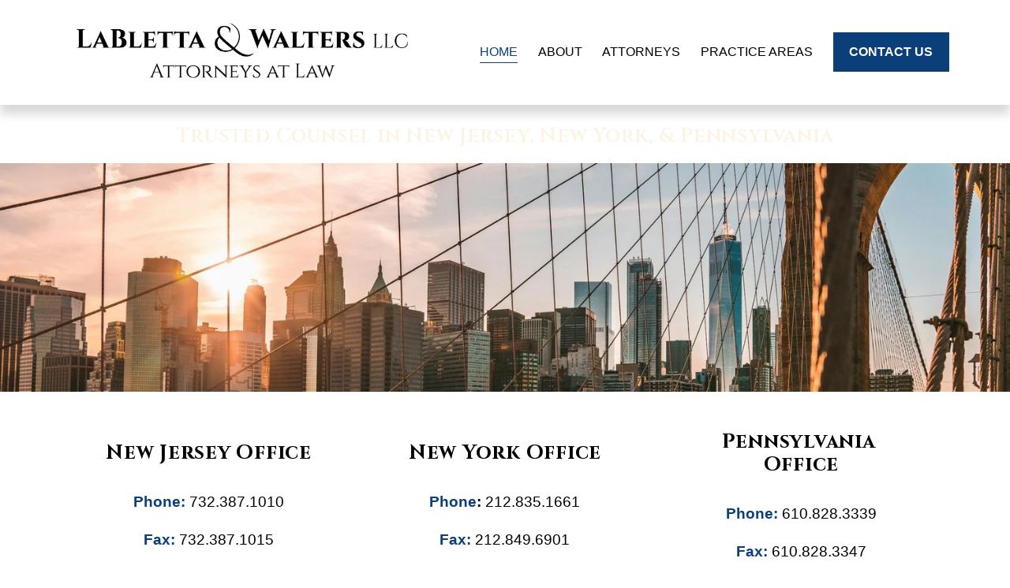

--- FILE ---
content_type: text/html;charset=utf-8
request_url: https://www.lablettawalters.com/
body_size: 26657
content:
<!doctype html>
<html xmlns:og="http://opengraphprotocol.org/schema/" xmlns:fb="http://www.facebook.com/2008/fbml" lang="en-US"  >
  <head>
    <meta http-equiv="X-UA-Compatible" content="IE=edge,chrome=1">
    <meta name="viewport" content="width=device-width, initial-scale=1">
    <!-- This is Squarespace. --><!-- bamboo-seabass-zl27 -->
<base href="">
<meta charset="utf-8" />
<title>LaBletta &amp; Walters LLC Attorneys At Law </title>
<meta http-equiv="Accept-CH" content="Sec-CH-UA-Platform-Version, Sec-CH-UA-Model" /><link rel="icon" type="image/x-icon" href="https://images.squarespace-cdn.com/content/v1/681cfcd35c83cf098f07fb01/1746730201033-JCAOJMO1669CVNMND2KB/favicon.ico?format=100w"/>
<link rel="canonical" href="https://www.lablettawalters.com"/>
<meta property="og:site_name" content="LaBletta &amp; Walters LLC Attorneys At Law"/>
<meta property="og:title" content="LaBletta &amp; Walters LLC Attorneys At Law "/>
<meta property="og:url" content="https://www.lablettawalters.com"/>
<meta property="og:type" content="website"/>
<meta property="og:description" content="LaBletta &amp; Walters provides trusted legal counsel in New Jersey, New York &amp; Pennsylvania. Our award winning attorneys specialize in insurance coverage, property &amp; casualty, estate planning, and more."/>
<meta property="og:image" content="http://static1.squarespace.com/static/681cfcd35c83cf098f07fb01/t/685d728522419c70c653ca10/1750954629595/LWseo.png?format=1500w"/>
<meta property="og:image:width" content="1500"/>
<meta property="og:image:height" content="712"/>
<meta itemprop="name" content="LaBletta &amp; Walters LLC Attorneys At Law "/>
<meta itemprop="url" content="https://www.lablettawalters.com"/>
<meta itemprop="description" content="LaBletta &amp; Walters provides trusted legal counsel in New Jersey, New York &amp; Pennsylvania. Our award winning attorneys specialize in insurance coverage, property &amp; casualty, estate planning, and more."/>
<meta itemprop="thumbnailUrl" content="http://static1.squarespace.com/static/681cfcd35c83cf098f07fb01/t/685d728522419c70c653ca10/1750954629595/LWseo.png?format=1500w"/>
<link rel="image_src" href="http://static1.squarespace.com/static/681cfcd35c83cf098f07fb01/t/685d728522419c70c653ca10/1750954629595/LWseo.png?format=1500w" />
<meta itemprop="image" content="http://static1.squarespace.com/static/681cfcd35c83cf098f07fb01/t/685d728522419c70c653ca10/1750954629595/LWseo.png?format=1500w"/>
<meta name="twitter:title" content="LaBletta &amp; Walters LLC Attorneys At Law "/>
<meta name="twitter:image" content="http://static1.squarespace.com/static/681cfcd35c83cf098f07fb01/t/685d728522419c70c653ca10/1750954629595/LWseo.png?format=1500w"/>
<meta name="twitter:url" content="https://www.lablettawalters.com"/>
<meta name="twitter:card" content="summary"/>
<meta name="twitter:description" content="LaBletta &amp; Walters provides trusted legal counsel in New Jersey, New York &amp; Pennsylvania. Our award winning attorneys specialize in insurance coverage, property &amp; casualty, estate planning, and more."/>
<meta name="description" content="LaBletta &amp; Walters provides trusted legal counsel in New Jersey, New York &amp; 
Pennsylvania. Our award winning attorneys specialize in insurance coverage, 
property &amp; casualty, estate planning, and more." />
<link rel="preconnect" href="https://images.squarespace-cdn.com">
<link rel="preconnect" href="https://fonts.gstatic.com" crossorigin>
<link rel="stylesheet" href="https://fonts.googleapis.com/css2?family=Cinzel:ital,wght@0,600;0,700"><script type="text/javascript" crossorigin="anonymous" defer="true" nomodule="nomodule" src="//assets.squarespace.com/@sqs/polyfiller/1.6/legacy.js"></script>
<script type="text/javascript" crossorigin="anonymous" defer="true" src="//assets.squarespace.com/@sqs/polyfiller/1.6/modern.js"></script>
<script type="text/javascript">SQUARESPACE_ROLLUPS = {};</script>
<script>(function(rollups, name) { if (!rollups[name]) { rollups[name] = {}; } rollups[name].js = ["//assets.squarespace.com/universal/scripts-compressed/extract-css-runtime-0ee3d7a227df350b-min.en-US.js"]; })(SQUARESPACE_ROLLUPS, 'squarespace-extract_css_runtime');</script>
<script crossorigin="anonymous" src="//assets.squarespace.com/universal/scripts-compressed/extract-css-runtime-0ee3d7a227df350b-min.en-US.js" defer ></script><script>(function(rollups, name) { if (!rollups[name]) { rollups[name] = {}; } rollups[name].js = ["//assets.squarespace.com/universal/scripts-compressed/extract-css-moment-js-vendor-6f2a1f6ec9a41489-min.en-US.js"]; })(SQUARESPACE_ROLLUPS, 'squarespace-extract_css_moment_js_vendor');</script>
<script crossorigin="anonymous" src="//assets.squarespace.com/universal/scripts-compressed/extract-css-moment-js-vendor-6f2a1f6ec9a41489-min.en-US.js" defer ></script><script>(function(rollups, name) { if (!rollups[name]) { rollups[name] = {}; } rollups[name].js = ["//assets.squarespace.com/universal/scripts-compressed/cldr-resource-pack-22ed584d99d9b83d-min.en-US.js"]; })(SQUARESPACE_ROLLUPS, 'squarespace-cldr_resource_pack');</script>
<script crossorigin="anonymous" src="//assets.squarespace.com/universal/scripts-compressed/cldr-resource-pack-22ed584d99d9b83d-min.en-US.js" defer ></script><script>(function(rollups, name) { if (!rollups[name]) { rollups[name] = {}; } rollups[name].js = ["//assets.squarespace.com/universal/scripts-compressed/common-vendors-stable-fbd854d40b0804b7-min.en-US.js"]; })(SQUARESPACE_ROLLUPS, 'squarespace-common_vendors_stable');</script>
<script crossorigin="anonymous" src="//assets.squarespace.com/universal/scripts-compressed/common-vendors-stable-fbd854d40b0804b7-min.en-US.js" defer ></script><script>(function(rollups, name) { if (!rollups[name]) { rollups[name] = {}; } rollups[name].js = ["//assets.squarespace.com/universal/scripts-compressed/common-vendors-7052b75402b03b15-min.en-US.js"]; })(SQUARESPACE_ROLLUPS, 'squarespace-common_vendors');</script>
<script crossorigin="anonymous" src="//assets.squarespace.com/universal/scripts-compressed/common-vendors-7052b75402b03b15-min.en-US.js" defer ></script><script>(function(rollups, name) { if (!rollups[name]) { rollups[name] = {}; } rollups[name].js = ["//assets.squarespace.com/universal/scripts-compressed/common-5090b37aa1adbfd1-min.en-US.js"]; })(SQUARESPACE_ROLLUPS, 'squarespace-common');</script>
<script crossorigin="anonymous" src="//assets.squarespace.com/universal/scripts-compressed/common-5090b37aa1adbfd1-min.en-US.js" defer ></script><script>(function(rollups, name) { if (!rollups[name]) { rollups[name] = {}; } rollups[name].js = ["//assets.squarespace.com/universal/scripts-compressed/user-account-core-799cffaad2819c37-min.en-US.js"]; })(SQUARESPACE_ROLLUPS, 'squarespace-user_account_core');</script>
<script crossorigin="anonymous" src="//assets.squarespace.com/universal/scripts-compressed/user-account-core-799cffaad2819c37-min.en-US.js" defer ></script><script>(function(rollups, name) { if (!rollups[name]) { rollups[name] = {}; } rollups[name].css = ["//assets.squarespace.com/universal/styles-compressed/user-account-core-70c8115da1e1c15c-min.en-US.css"]; })(SQUARESPACE_ROLLUPS, 'squarespace-user_account_core');</script>
<link rel="stylesheet" type="text/css" href="//assets.squarespace.com/universal/styles-compressed/user-account-core-70c8115da1e1c15c-min.en-US.css"><script>(function(rollups, name) { if (!rollups[name]) { rollups[name] = {}; } rollups[name].js = ["//assets.squarespace.com/universal/scripts-compressed/performance-ad9e27deecfccdcd-min.en-US.js"]; })(SQUARESPACE_ROLLUPS, 'squarespace-performance');</script>
<script crossorigin="anonymous" src="//assets.squarespace.com/universal/scripts-compressed/performance-ad9e27deecfccdcd-min.en-US.js" defer ></script><script data-name="static-context">Static = window.Static || {}; Static.SQUARESPACE_CONTEXT = {"betaFeatureFlags":["enable_form_submission_trigger","supports_versioned_template_assets","marketing_landing_page","modernized-pdp-m2-enabled","member_areas_feature","i18n_beta_website_locales","campaigns_thumbnail_layout","commerce-product-forms-rendering","new_stacked_index","scripts_defer","campaigns_import_discounts","campaigns_merch_state","campaigns_discount_section_in_blasts","campaigns_discount_section_in_automations","section-sdk-plp-list-view-atc-button-enabled","contacts_and_campaigns_redesign","marketing_automations","nested_categories","override_block_styles","campaigns_new_image_layout_picker","form_block_first_last_name_required"],"facebookAppId":"314192535267336","facebookApiVersion":"v6.0","rollups":{"squarespace-announcement-bar":{"js":"//assets.squarespace.com/universal/scripts-compressed/announcement-bar-cbedc76c6324797f-min.en-US.js"},"squarespace-audio-player":{"css":"//assets.squarespace.com/universal/styles-compressed/audio-player-b05f5197a871c566-min.en-US.css","js":"//assets.squarespace.com/universal/scripts-compressed/audio-player-da2700baaad04b07-min.en-US.js"},"squarespace-blog-collection-list":{"css":"//assets.squarespace.com/universal/styles-compressed/blog-collection-list-b4046463b72f34e2-min.en-US.css","js":"//assets.squarespace.com/universal/scripts-compressed/blog-collection-list-f78db80fc1cd6fce-min.en-US.js"},"squarespace-calendar-block-renderer":{"css":"//assets.squarespace.com/universal/styles-compressed/calendar-block-renderer-b72d08ba4421f5a0-min.en-US.css","js":"//assets.squarespace.com/universal/scripts-compressed/calendar-block-renderer-867a1d519964ab77-min.en-US.js"},"squarespace-chartjs-helpers":{"css":"//assets.squarespace.com/universal/styles-compressed/chartjs-helpers-96b256171ee039c1-min.en-US.css","js":"//assets.squarespace.com/universal/scripts-compressed/chartjs-helpers-4fd57f343946d08e-min.en-US.js"},"squarespace-comments":{"css":"//assets.squarespace.com/universal/styles-compressed/comments-621cedd89299c26d-min.en-US.css","js":"//assets.squarespace.com/universal/scripts-compressed/comments-cc444fae3fead46c-min.en-US.js"},"squarespace-custom-css-popup":{"css":"//assets.squarespace.com/universal/styles-compressed/custom-css-popup-2521e9fac704ef13-min.en-US.css","js":"//assets.squarespace.com/universal/scripts-compressed/custom-css-popup-a8c3b9321145de8d-min.en-US.js"},"squarespace-dialog":{"css":"//assets.squarespace.com/universal/styles-compressed/dialog-f9093f2d526b94df-min.en-US.css","js":"//assets.squarespace.com/universal/scripts-compressed/dialog-45f2a86bb0fad8dc-min.en-US.js"},"squarespace-events-collection":{"css":"//assets.squarespace.com/universal/styles-compressed/events-collection-b72d08ba4421f5a0-min.en-US.css","js":"//assets.squarespace.com/universal/scripts-compressed/events-collection-14cfd7ddff021d8b-min.en-US.js"},"squarespace-form-rendering-utils":{"js":"//assets.squarespace.com/universal/scripts-compressed/form-rendering-utils-2823e76ff925bfc2-min.en-US.js"},"squarespace-forms":{"css":"//assets.squarespace.com/universal/styles-compressed/forms-0afd3c6ac30bbab1-min.en-US.css","js":"//assets.squarespace.com/universal/scripts-compressed/forms-9b71770e3caa3dc7-min.en-US.js"},"squarespace-gallery-collection-list":{"css":"//assets.squarespace.com/universal/styles-compressed/gallery-collection-list-b4046463b72f34e2-min.en-US.css","js":"//assets.squarespace.com/universal/scripts-compressed/gallery-collection-list-07747667a3187b76-min.en-US.js"},"squarespace-image-zoom":{"css":"//assets.squarespace.com/universal/styles-compressed/image-zoom-b4046463b72f34e2-min.en-US.css","js":"//assets.squarespace.com/universal/scripts-compressed/image-zoom-60c18dc5f8f599ea-min.en-US.js"},"squarespace-pinterest":{"css":"//assets.squarespace.com/universal/styles-compressed/pinterest-b4046463b72f34e2-min.en-US.css","js":"//assets.squarespace.com/universal/scripts-compressed/pinterest-7d6f6ab4e8d3bd3f-min.en-US.js"},"squarespace-popup-overlay":{"css":"//assets.squarespace.com/universal/styles-compressed/popup-overlay-b742b752f5880972-min.en-US.css","js":"//assets.squarespace.com/universal/scripts-compressed/popup-overlay-2b60d0db5b93df47-min.en-US.js"},"squarespace-product-quick-view":{"css":"//assets.squarespace.com/universal/styles-compressed/product-quick-view-9548705e5cf7ee87-min.en-US.css","js":"//assets.squarespace.com/universal/scripts-compressed/product-quick-view-c0f1d4737121b851-min.en-US.js"},"squarespace-products-collection-item-v2":{"css":"//assets.squarespace.com/universal/styles-compressed/products-collection-item-v2-b4046463b72f34e2-min.en-US.css","js":"//assets.squarespace.com/universal/scripts-compressed/products-collection-item-v2-e3a3f101748fca6e-min.en-US.js"},"squarespace-products-collection-list-v2":{"css":"//assets.squarespace.com/universal/styles-compressed/products-collection-list-v2-b4046463b72f34e2-min.en-US.css","js":"//assets.squarespace.com/universal/scripts-compressed/products-collection-list-v2-eedc544f4cc56af4-min.en-US.js"},"squarespace-search-page":{"css":"//assets.squarespace.com/universal/styles-compressed/search-page-90a67fc09b9b32c6-min.en-US.css","js":"//assets.squarespace.com/universal/scripts-compressed/search-page-e64261438cc72da8-min.en-US.js"},"squarespace-search-preview":{"js":"//assets.squarespace.com/universal/scripts-compressed/search-preview-cd4d6b833e1e7e59-min.en-US.js"},"squarespace-simple-liking":{"css":"//assets.squarespace.com/universal/styles-compressed/simple-liking-701bf8bbc05ec6aa-min.en-US.css","js":"//assets.squarespace.com/universal/scripts-compressed/simple-liking-c63bf8989a1c119a-min.en-US.js"},"squarespace-social-buttons":{"css":"//assets.squarespace.com/universal/styles-compressed/social-buttons-95032e5fa98e47a5-min.en-US.css","js":"//assets.squarespace.com/universal/scripts-compressed/social-buttons-0839ae7d1715ddd3-min.en-US.js"},"squarespace-tourdates":{"css":"//assets.squarespace.com/universal/styles-compressed/tourdates-b4046463b72f34e2-min.en-US.css","js":"//assets.squarespace.com/universal/scripts-compressed/tourdates-3d0769ff3268f527-min.en-US.js"},"squarespace-website-overlays-manager":{"css":"//assets.squarespace.com/universal/styles-compressed/website-overlays-manager-07ea5a4e004e6710-min.en-US.css","js":"//assets.squarespace.com/universal/scripts-compressed/website-overlays-manager-532fc21fb15f0ba1-min.en-US.js"}},"pageType":2,"website":{"id":"681cfcd35c83cf098f07fb01","identifier":"bamboo-seabass-zl27","websiteType":4,"contentModifiedOn":1768491269210,"cloneable":false,"hasBeenCloneable":false,"siteStatus":{},"language":"en-US","translationLocale":"en-US","formattingLocale":"en-US","timeZone":"America/New_York","machineTimeZoneOffset":-18000000,"timeZoneOffset":-18000000,"timeZoneAbbr":"EST","siteTitle":"LaBletta & Walters LLC Attorneys At Law","fullSiteTitle":"LaBletta & Walters LLC Attorneys At Law ","location":{},"logoImageId":"681e1af7f62e6a68f5320c5b","shareButtonOptions":{"8":true,"2":true,"1":true,"7":true,"4":true,"3":true,"6":true},"logoImageUrl":"//images.squarespace-cdn.com/content/v1/681cfcd35c83cf098f07fb01/2fcbfd24-389d-4b0d-b274-a7663bb30ba2/Logo_blk.jpg","authenticUrl":"https://www.lablettawalters.com","internalUrl":"https://bamboo-seabass-zl27.squarespace.com","baseUrl":"https://www.lablettawalters.com","primaryDomain":"www.lablettawalters.com","sslSetting":3,"isHstsEnabled":true,"socialAccounts":[{"serviceId":60,"screenname":"Facebook","addedOn":1750952624964,"profileUrl":"https://www.facebook.com/profile.php?id=61551018239784","iconEnabled":true,"serviceName":"facebook-unauth"}],"typekitId":"","statsMigrated":false,"imageMetadataProcessingEnabled":false,"screenshotId":"3dc74c70e996d64013cfa06a8ffc3495c91595d1de80c611e34da60001127b9f","captchaSettings":{"enabledForDonations":false},"showOwnerLogin":false},"websiteSettings":{"id":"681cfcd35c83cf098f07fb07","websiteId":"681cfcd35c83cf098f07fb01","subjects":[],"country":"US","state":"PA","simpleLikingEnabled":true,"mobileInfoBarSettings":{"isContactEmailEnabled":false,"isContactPhoneNumberEnabled":false,"isLocationEnabled":false,"isBusinessHoursEnabled":false},"announcementBarSettings":{},"commentLikesAllowed":true,"commentAnonAllowed":true,"commentThreaded":true,"commentApprovalRequired":false,"commentAvatarsOn":true,"commentSortType":2,"commentFlagThreshold":0,"commentFlagsAllowed":true,"commentEnableByDefault":true,"commentDisableAfterDaysDefault":0,"disqusShortname":"","commentsEnabled":false,"businessHours":{},"storeSettings":{"returnPolicy":null,"termsOfService":null,"privacyPolicy":null,"expressCheckout":false,"continueShoppingLinkUrl":"/","useLightCart":false,"showNoteField":false,"shippingCountryDefaultValue":"US","billToShippingDefaultValue":false,"showShippingPhoneNumber":true,"isShippingPhoneRequired":false,"showBillingPhoneNumber":true,"isBillingPhoneRequired":false,"currenciesSupported":["USD","CAD","GBP","AUD","EUR","CHF","NOK","SEK","DKK","NZD","SGD","MXN","HKD","CZK","ILS","MYR","RUB","PHP","PLN","THB","BRL","ARS","COP","IDR","INR","JPY","ZAR"],"defaultCurrency":"USD","selectedCurrency":"USD","measurementStandard":1,"showCustomCheckoutForm":false,"checkoutPageMarketingOptInEnabled":true,"enableMailingListOptInByDefault":false,"sameAsRetailLocation":false,"merchandisingSettings":{"scarcityEnabledOnProductItems":false,"scarcityEnabledOnProductBlocks":false,"scarcityMessageType":"DEFAULT_SCARCITY_MESSAGE","scarcityThreshold":10,"multipleQuantityAllowedForServices":true,"restockNotificationsEnabled":false,"restockNotificationsMailingListSignUpEnabled":false,"relatedProductsEnabled":false,"relatedProductsOrdering":"random","soldOutVariantsDropdownDisabled":false,"productComposerOptedIn":false,"productComposerABTestOptedOut":false,"productReviewsEnabled":false},"minimumOrderSubtotalEnabled":false,"minimumOrderSubtotal":{"currency":"USD","value":"0.00"},"addToCartConfirmationType":2,"isLive":false,"multipleQuantityAllowedForServices":true},"useEscapeKeyToLogin":false,"ssBadgeType":1,"ssBadgePosition":4,"ssBadgeVisibility":1,"ssBadgeDevices":1,"pinterestOverlayOptions":{"mode":"disabled"},"userAccountsSettings":{"loginAllowed":true,"signupAllowed":true}},"cookieSettings":{"isCookieBannerEnabled":false,"isRestrictiveCookiePolicyEnabled":false,"cookieBannerText":"","cookieBannerTheme":"","cookieBannerVariant":"","cookieBannerPosition":"","cookieBannerCtaVariant":"","cookieBannerCtaText":"","cookieBannerAcceptType":"OPT_IN","cookieBannerOptOutCtaText":"","cookieBannerHasOptOut":false,"cookieBannerHasManageCookies":true,"cookieBannerManageCookiesLabel":"","cookieBannerSavedPreferencesText":"","cookieBannerSavedPreferencesLayout":"PILL"},"websiteCloneable":false,"collection":{"title":"Home","id":"681cfcd35c83cf098f07fb37","fullUrl":"/","type":10,"permissionType":1},"subscribed":false,"appDomain":"squarespace.com","templateTweakable":true,"tweakJSON":{"form-use-theme-colors":"true","header-logo-height":"115px","header-mobile-logo-max-height":"85px","header-vert-padding":"0.7vw","header-width":"Full","maxPageWidth":"1920px","mobile-header-vert-padding":"6vw","pagePadding":"6vw","tweak-blog-alternating-side-by-side-image-aspect-ratio":"1:1 Square","tweak-blog-alternating-side-by-side-image-spacing":"6%","tweak-blog-alternating-side-by-side-meta-spacing":"20px","tweak-blog-alternating-side-by-side-primary-meta":"Categories","tweak-blog-alternating-side-by-side-read-more-spacing":"20px","tweak-blog-alternating-side-by-side-secondary-meta":"Date","tweak-blog-basic-grid-columns":"2","tweak-blog-basic-grid-image-aspect-ratio":"3:2 Standard","tweak-blog-basic-grid-image-spacing":"40px","tweak-blog-basic-grid-meta-spacing":"10px","tweak-blog-basic-grid-primary-meta":"Categories","tweak-blog-basic-grid-read-more-spacing":"0px","tweak-blog-basic-grid-secondary-meta":"Date","tweak-blog-item-custom-width":"90","tweak-blog-item-show-author-profile":"false","tweak-blog-item-width":"Medium","tweak-blog-masonry-columns":"2","tweak-blog-masonry-horizontal-spacing":"30px","tweak-blog-masonry-image-spacing":"20px","tweak-blog-masonry-meta-spacing":"20px","tweak-blog-masonry-primary-meta":"Categories","tweak-blog-masonry-read-more-spacing":"20px","tweak-blog-masonry-secondary-meta":"Date","tweak-blog-masonry-vertical-spacing":"30px","tweak-blog-side-by-side-image-aspect-ratio":"1:1 Square","tweak-blog-side-by-side-image-spacing":"6%","tweak-blog-side-by-side-meta-spacing":"20px","tweak-blog-side-by-side-primary-meta":"Categories","tweak-blog-side-by-side-read-more-spacing":"20px","tweak-blog-side-by-side-secondary-meta":"Date","tweak-blog-single-column-image-spacing":"50px","tweak-blog-single-column-meta-spacing":"30px","tweak-blog-single-column-primary-meta":"Categories","tweak-blog-single-column-read-more-spacing":"30px","tweak-blog-single-column-secondary-meta":"Date","tweak-events-stacked-show-thumbnails":"true","tweak-events-stacked-thumbnail-size":"3:2 Standard","tweak-fixed-header":"true","tweak-fixed-header-style":"Basic","tweak-global-animations-animation-curve":"ease","tweak-global-animations-animation-delay":"0.1s","tweak-global-animations-animation-duration":"0.1s","tweak-global-animations-animation-style":"fade","tweak-global-animations-animation-type":"none","tweak-global-animations-complexity-level":"detailed","tweak-global-animations-enabled":"false","tweak-portfolio-grid-basic-custom-height":"50","tweak-portfolio-grid-overlay-custom-height":"50","tweak-portfolio-hover-follow-acceleration":"10%","tweak-portfolio-hover-follow-animation-duration":"Fast","tweak-portfolio-hover-follow-animation-type":"Fade","tweak-portfolio-hover-follow-delimiter":"Bullet","tweak-portfolio-hover-follow-front":"false","tweak-portfolio-hover-follow-layout":"Inline","tweak-portfolio-hover-follow-size":"50","tweak-portfolio-hover-follow-text-spacing-x":"1.5","tweak-portfolio-hover-follow-text-spacing-y":"1.5","tweak-portfolio-hover-static-animation-duration":"Fast","tweak-portfolio-hover-static-animation-type":"Fade","tweak-portfolio-hover-static-delimiter":"Hyphen","tweak-portfolio-hover-static-front":"true","tweak-portfolio-hover-static-layout":"Inline","tweak-portfolio-hover-static-size":"50","tweak-portfolio-hover-static-text-spacing-x":"1.5","tweak-portfolio-hover-static-text-spacing-y":"1.5","tweak-portfolio-index-background-animation-duration":"Medium","tweak-portfolio-index-background-animation-type":"Fade","tweak-portfolio-index-background-custom-height":"50","tweak-portfolio-index-background-delimiter":"None","tweak-portfolio-index-background-height":"Large","tweak-portfolio-index-background-horizontal-alignment":"Center","tweak-portfolio-index-background-link-format":"Stacked","tweak-portfolio-index-background-persist":"false","tweak-portfolio-index-background-vertical-alignment":"Middle","tweak-portfolio-index-background-width":"Full","tweak-product-basic-item-click-action":"None","tweak-product-basic-item-gallery-aspect-ratio":"3:4 Three-Four (Vertical)","tweak-product-basic-item-gallery-design":"Slideshow","tweak-product-basic-item-gallery-width":"60%","tweak-product-basic-item-hover-action":"None","tweak-product-basic-item-image-spacing":"2vw","tweak-product-basic-item-image-zoom-factor":"2","tweak-product-basic-item-product-variant-display":"Dropdown","tweak-product-basic-item-thumbnail-placement":"Side","tweak-product-basic-item-variant-picker-layout":"Dropdowns","tweak-products-add-to-cart-button":"false","tweak-products-columns":"3","tweak-products-gutter-column":"2vw","tweak-products-gutter-row":"3.5vw","tweak-products-header-text-alignment":"Middle","tweak-products-image-aspect-ratio":"1:1 Square","tweak-products-image-text-spacing":"1.5vw","tweak-products-mobile-columns":"1","tweak-products-text-alignment":"Middle","tweak-products-width":"Inset","tweak-transparent-header":"false"},"templateId":"5c5a519771c10ba3470d8101","templateVersion":"7.1","pageFeatures":[1,2,4],"gmRenderKey":"QUl6YVN5Q0JUUk9xNkx1dkZfSUUxcjQ2LVQ0QWVUU1YtMGQ3bXk4","templateScriptsRootUrl":"https://static1.squarespace.com/static/vta/5c5a519771c10ba3470d8101/scripts/","impersonatedSession":false,"tzData":{"zones":[[-300,"US","E%sT",null]],"rules":{"US":[[1967,2006,null,"Oct","lastSun","2:00","0","S"],[1987,2006,null,"Apr","Sun>=1","2:00","1:00","D"],[2007,"max",null,"Mar","Sun>=8","2:00","1:00","D"],[2007,"max",null,"Nov","Sun>=1","2:00","0","S"]]}},"showAnnouncementBar":false,"recaptchaEnterpriseContext":{"recaptchaEnterpriseSiteKey":"6LdDFQwjAAAAAPigEvvPgEVbb7QBm-TkVJdDTlAv"},"i18nContext":{"timeZoneData":{"id":"America/New_York","name":"Eastern Time"}},"env":"PRODUCTION","visitorFormContext":{"formFieldFormats":{"countries":[{"name":"Afghanistan","code":"AF","phoneCode":"+93"},{"name":"\u00C5land Islands","code":"AX","phoneCode":"+358"},{"name":"Albania","code":"AL","phoneCode":"+355"},{"name":"Algeria","code":"DZ","phoneCode":"+213"},{"name":"American Samoa","code":"AS","phoneCode":"+1"},{"name":"Andorra","code":"AD","phoneCode":"+376"},{"name":"Angola","code":"AO","phoneCode":"+244"},{"name":"Anguilla","code":"AI","phoneCode":"+1"},{"name":"Antigua & Barbuda","code":"AG","phoneCode":"+1"},{"name":"Argentina","code":"AR","phoneCode":"+54"},{"name":"Armenia","code":"AM","phoneCode":"+374"},{"name":"Aruba","code":"AW","phoneCode":"+297"},{"name":"Ascension Island","code":"AC","phoneCode":"+247"},{"name":"Australia","code":"AU","phoneCode":"+61"},{"name":"Austria","code":"AT","phoneCode":"+43"},{"name":"Azerbaijan","code":"AZ","phoneCode":"+994"},{"name":"Bahamas","code":"BS","phoneCode":"+1"},{"name":"Bahrain","code":"BH","phoneCode":"+973"},{"name":"Bangladesh","code":"BD","phoneCode":"+880"},{"name":"Barbados","code":"BB","phoneCode":"+1"},{"name":"Belarus","code":"BY","phoneCode":"+375"},{"name":"Belgium","code":"BE","phoneCode":"+32"},{"name":"Belize","code":"BZ","phoneCode":"+501"},{"name":"Benin","code":"BJ","phoneCode":"+229"},{"name":"Bermuda","code":"BM","phoneCode":"+1"},{"name":"Bhutan","code":"BT","phoneCode":"+975"},{"name":"Bolivia","code":"BO","phoneCode":"+591"},{"name":"Bosnia & Herzegovina","code":"BA","phoneCode":"+387"},{"name":"Botswana","code":"BW","phoneCode":"+267"},{"name":"Brazil","code":"BR","phoneCode":"+55"},{"name":"British Indian Ocean Territory","code":"IO","phoneCode":"+246"},{"name":"British Virgin Islands","code":"VG","phoneCode":"+1"},{"name":"Brunei","code":"BN","phoneCode":"+673"},{"name":"Bulgaria","code":"BG","phoneCode":"+359"},{"name":"Burkina Faso","code":"BF","phoneCode":"+226"},{"name":"Burundi","code":"BI","phoneCode":"+257"},{"name":"Cambodia","code":"KH","phoneCode":"+855"},{"name":"Cameroon","code":"CM","phoneCode":"+237"},{"name":"Canada","code":"CA","phoneCode":"+1"},{"name":"Cape Verde","code":"CV","phoneCode":"+238"},{"name":"Caribbean Netherlands","code":"BQ","phoneCode":"+599"},{"name":"Cayman Islands","code":"KY","phoneCode":"+1"},{"name":"Central African Republic","code":"CF","phoneCode":"+236"},{"name":"Chad","code":"TD","phoneCode":"+235"},{"name":"Chile","code":"CL","phoneCode":"+56"},{"name":"China","code":"CN","phoneCode":"+86"},{"name":"Christmas Island","code":"CX","phoneCode":"+61"},{"name":"Cocos (Keeling) Islands","code":"CC","phoneCode":"+61"},{"name":"Colombia","code":"CO","phoneCode":"+57"},{"name":"Comoros","code":"KM","phoneCode":"+269"},{"name":"Congo - Brazzaville","code":"CG","phoneCode":"+242"},{"name":"Congo - Kinshasa","code":"CD","phoneCode":"+243"},{"name":"Cook Islands","code":"CK","phoneCode":"+682"},{"name":"Costa Rica","code":"CR","phoneCode":"+506"},{"name":"C\u00F4te d\u2019Ivoire","code":"CI","phoneCode":"+225"},{"name":"Croatia","code":"HR","phoneCode":"+385"},{"name":"Cuba","code":"CU","phoneCode":"+53"},{"name":"Cura\u00E7ao","code":"CW","phoneCode":"+599"},{"name":"Cyprus","code":"CY","phoneCode":"+357"},{"name":"Czechia","code":"CZ","phoneCode":"+420"},{"name":"Denmark","code":"DK","phoneCode":"+45"},{"name":"Djibouti","code":"DJ","phoneCode":"+253"},{"name":"Dominica","code":"DM","phoneCode":"+1"},{"name":"Dominican Republic","code":"DO","phoneCode":"+1"},{"name":"Ecuador","code":"EC","phoneCode":"+593"},{"name":"Egypt","code":"EG","phoneCode":"+20"},{"name":"El Salvador","code":"SV","phoneCode":"+503"},{"name":"Equatorial Guinea","code":"GQ","phoneCode":"+240"},{"name":"Eritrea","code":"ER","phoneCode":"+291"},{"name":"Estonia","code":"EE","phoneCode":"+372"},{"name":"Eswatini","code":"SZ","phoneCode":"+268"},{"name":"Ethiopia","code":"ET","phoneCode":"+251"},{"name":"Falkland Islands","code":"FK","phoneCode":"+500"},{"name":"Faroe Islands","code":"FO","phoneCode":"+298"},{"name":"Fiji","code":"FJ","phoneCode":"+679"},{"name":"Finland","code":"FI","phoneCode":"+358"},{"name":"France","code":"FR","phoneCode":"+33"},{"name":"French Guiana","code":"GF","phoneCode":"+594"},{"name":"French Polynesia","code":"PF","phoneCode":"+689"},{"name":"Gabon","code":"GA","phoneCode":"+241"},{"name":"Gambia","code":"GM","phoneCode":"+220"},{"name":"Georgia","code":"GE","phoneCode":"+995"},{"name":"Germany","code":"DE","phoneCode":"+49"},{"name":"Ghana","code":"GH","phoneCode":"+233"},{"name":"Gibraltar","code":"GI","phoneCode":"+350"},{"name":"Greece","code":"GR","phoneCode":"+30"},{"name":"Greenland","code":"GL","phoneCode":"+299"},{"name":"Grenada","code":"GD","phoneCode":"+1"},{"name":"Guadeloupe","code":"GP","phoneCode":"+590"},{"name":"Guam","code":"GU","phoneCode":"+1"},{"name":"Guatemala","code":"GT","phoneCode":"+502"},{"name":"Guernsey","code":"GG","phoneCode":"+44"},{"name":"Guinea","code":"GN","phoneCode":"+224"},{"name":"Guinea-Bissau","code":"GW","phoneCode":"+245"},{"name":"Guyana","code":"GY","phoneCode":"+592"},{"name":"Haiti","code":"HT","phoneCode":"+509"},{"name":"Honduras","code":"HN","phoneCode":"+504"},{"name":"Hong Kong SAR China","code":"HK","phoneCode":"+852"},{"name":"Hungary","code":"HU","phoneCode":"+36"},{"name":"Iceland","code":"IS","phoneCode":"+354"},{"name":"India","code":"IN","phoneCode":"+91"},{"name":"Indonesia","code":"ID","phoneCode":"+62"},{"name":"Iran","code":"IR","phoneCode":"+98"},{"name":"Iraq","code":"IQ","phoneCode":"+964"},{"name":"Ireland","code":"IE","phoneCode":"+353"},{"name":"Isle of Man","code":"IM","phoneCode":"+44"},{"name":"Israel","code":"IL","phoneCode":"+972"},{"name":"Italy","code":"IT","phoneCode":"+39"},{"name":"Jamaica","code":"JM","phoneCode":"+1"},{"name":"Japan","code":"JP","phoneCode":"+81"},{"name":"Jersey","code":"JE","phoneCode":"+44"},{"name":"Jordan","code":"JO","phoneCode":"+962"},{"name":"Kazakhstan","code":"KZ","phoneCode":"+7"},{"name":"Kenya","code":"KE","phoneCode":"+254"},{"name":"Kiribati","code":"KI","phoneCode":"+686"},{"name":"Kosovo","code":"XK","phoneCode":"+383"},{"name":"Kuwait","code":"KW","phoneCode":"+965"},{"name":"Kyrgyzstan","code":"KG","phoneCode":"+996"},{"name":"Laos","code":"LA","phoneCode":"+856"},{"name":"Latvia","code":"LV","phoneCode":"+371"},{"name":"Lebanon","code":"LB","phoneCode":"+961"},{"name":"Lesotho","code":"LS","phoneCode":"+266"},{"name":"Liberia","code":"LR","phoneCode":"+231"},{"name":"Libya","code":"LY","phoneCode":"+218"},{"name":"Liechtenstein","code":"LI","phoneCode":"+423"},{"name":"Lithuania","code":"LT","phoneCode":"+370"},{"name":"Luxembourg","code":"LU","phoneCode":"+352"},{"name":"Macao SAR China","code":"MO","phoneCode":"+853"},{"name":"Madagascar","code":"MG","phoneCode":"+261"},{"name":"Malawi","code":"MW","phoneCode":"+265"},{"name":"Malaysia","code":"MY","phoneCode":"+60"},{"name":"Maldives","code":"MV","phoneCode":"+960"},{"name":"Mali","code":"ML","phoneCode":"+223"},{"name":"Malta","code":"MT","phoneCode":"+356"},{"name":"Marshall Islands","code":"MH","phoneCode":"+692"},{"name":"Martinique","code":"MQ","phoneCode":"+596"},{"name":"Mauritania","code":"MR","phoneCode":"+222"},{"name":"Mauritius","code":"MU","phoneCode":"+230"},{"name":"Mayotte","code":"YT","phoneCode":"+262"},{"name":"Mexico","code":"MX","phoneCode":"+52"},{"name":"Micronesia","code":"FM","phoneCode":"+691"},{"name":"Moldova","code":"MD","phoneCode":"+373"},{"name":"Monaco","code":"MC","phoneCode":"+377"},{"name":"Mongolia","code":"MN","phoneCode":"+976"},{"name":"Montenegro","code":"ME","phoneCode":"+382"},{"name":"Montserrat","code":"MS","phoneCode":"+1"},{"name":"Morocco","code":"MA","phoneCode":"+212"},{"name":"Mozambique","code":"MZ","phoneCode":"+258"},{"name":"Myanmar (Burma)","code":"MM","phoneCode":"+95"},{"name":"Namibia","code":"NA","phoneCode":"+264"},{"name":"Nauru","code":"NR","phoneCode":"+674"},{"name":"Nepal","code":"NP","phoneCode":"+977"},{"name":"Netherlands","code":"NL","phoneCode":"+31"},{"name":"New Caledonia","code":"NC","phoneCode":"+687"},{"name":"New Zealand","code":"NZ","phoneCode":"+64"},{"name":"Nicaragua","code":"NI","phoneCode":"+505"},{"name":"Niger","code":"NE","phoneCode":"+227"},{"name":"Nigeria","code":"NG","phoneCode":"+234"},{"name":"Niue","code":"NU","phoneCode":"+683"},{"name":"Norfolk Island","code":"NF","phoneCode":"+672"},{"name":"Northern Mariana Islands","code":"MP","phoneCode":"+1"},{"name":"North Korea","code":"KP","phoneCode":"+850"},{"name":"North Macedonia","code":"MK","phoneCode":"+389"},{"name":"Norway","code":"NO","phoneCode":"+47"},{"name":"Oman","code":"OM","phoneCode":"+968"},{"name":"Pakistan","code":"PK","phoneCode":"+92"},{"name":"Palau","code":"PW","phoneCode":"+680"},{"name":"Palestinian Territories","code":"PS","phoneCode":"+970"},{"name":"Panama","code":"PA","phoneCode":"+507"},{"name":"Papua New Guinea","code":"PG","phoneCode":"+675"},{"name":"Paraguay","code":"PY","phoneCode":"+595"},{"name":"Peru","code":"PE","phoneCode":"+51"},{"name":"Philippines","code":"PH","phoneCode":"+63"},{"name":"Poland","code":"PL","phoneCode":"+48"},{"name":"Portugal","code":"PT","phoneCode":"+351"},{"name":"Puerto Rico","code":"PR","phoneCode":"+1"},{"name":"Qatar","code":"QA","phoneCode":"+974"},{"name":"R\u00E9union","code":"RE","phoneCode":"+262"},{"name":"Romania","code":"RO","phoneCode":"+40"},{"name":"Russia","code":"RU","phoneCode":"+7"},{"name":"Rwanda","code":"RW","phoneCode":"+250"},{"name":"Samoa","code":"WS","phoneCode":"+685"},{"name":"San Marino","code":"SM","phoneCode":"+378"},{"name":"S\u00E3o Tom\u00E9 & Pr\u00EDncipe","code":"ST","phoneCode":"+239"},{"name":"Saudi Arabia","code":"SA","phoneCode":"+966"},{"name":"Senegal","code":"SN","phoneCode":"+221"},{"name":"Serbia","code":"RS","phoneCode":"+381"},{"name":"Seychelles","code":"SC","phoneCode":"+248"},{"name":"Sierra Leone","code":"SL","phoneCode":"+232"},{"name":"Singapore","code":"SG","phoneCode":"+65"},{"name":"Sint Maarten","code":"SX","phoneCode":"+1"},{"name":"Slovakia","code":"SK","phoneCode":"+421"},{"name":"Slovenia","code":"SI","phoneCode":"+386"},{"name":"Solomon Islands","code":"SB","phoneCode":"+677"},{"name":"Somalia","code":"SO","phoneCode":"+252"},{"name":"South Africa","code":"ZA","phoneCode":"+27"},{"name":"South Korea","code":"KR","phoneCode":"+82"},{"name":"South Sudan","code":"SS","phoneCode":"+211"},{"name":"Spain","code":"ES","phoneCode":"+34"},{"name":"Sri Lanka","code":"LK","phoneCode":"+94"},{"name":"St. Barth\u00E9lemy","code":"BL","phoneCode":"+590"},{"name":"St. Helena","code":"SH","phoneCode":"+290"},{"name":"St. Kitts & Nevis","code":"KN","phoneCode":"+1"},{"name":"St. Lucia","code":"LC","phoneCode":"+1"},{"name":"St. Martin","code":"MF","phoneCode":"+590"},{"name":"St. Pierre & Miquelon","code":"PM","phoneCode":"+508"},{"name":"St. Vincent & Grenadines","code":"VC","phoneCode":"+1"},{"name":"Sudan","code":"SD","phoneCode":"+249"},{"name":"Suriname","code":"SR","phoneCode":"+597"},{"name":"Svalbard & Jan Mayen","code":"SJ","phoneCode":"+47"},{"name":"Sweden","code":"SE","phoneCode":"+46"},{"name":"Switzerland","code":"CH","phoneCode":"+41"},{"name":"Syria","code":"SY","phoneCode":"+963"},{"name":"Taiwan","code":"TW","phoneCode":"+886"},{"name":"Tajikistan","code":"TJ","phoneCode":"+992"},{"name":"Tanzania","code":"TZ","phoneCode":"+255"},{"name":"Thailand","code":"TH","phoneCode":"+66"},{"name":"Timor-Leste","code":"TL","phoneCode":"+670"},{"name":"Togo","code":"TG","phoneCode":"+228"},{"name":"Tokelau","code":"TK","phoneCode":"+690"},{"name":"Tonga","code":"TO","phoneCode":"+676"},{"name":"Trinidad & Tobago","code":"TT","phoneCode":"+1"},{"name":"Tristan da Cunha","code":"TA","phoneCode":"+290"},{"name":"Tunisia","code":"TN","phoneCode":"+216"},{"name":"T\u00FCrkiye","code":"TR","phoneCode":"+90"},{"name":"Turkmenistan","code":"TM","phoneCode":"+993"},{"name":"Turks & Caicos Islands","code":"TC","phoneCode":"+1"},{"name":"Tuvalu","code":"TV","phoneCode":"+688"},{"name":"U.S. Virgin Islands","code":"VI","phoneCode":"+1"},{"name":"Uganda","code":"UG","phoneCode":"+256"},{"name":"Ukraine","code":"UA","phoneCode":"+380"},{"name":"United Arab Emirates","code":"AE","phoneCode":"+971"},{"name":"United Kingdom","code":"GB","phoneCode":"+44"},{"name":"United States","code":"US","phoneCode":"+1"},{"name":"Uruguay","code":"UY","phoneCode":"+598"},{"name":"Uzbekistan","code":"UZ","phoneCode":"+998"},{"name":"Vanuatu","code":"VU","phoneCode":"+678"},{"name":"Vatican City","code":"VA","phoneCode":"+39"},{"name":"Venezuela","code":"VE","phoneCode":"+58"},{"name":"Vietnam","code":"VN","phoneCode":"+84"},{"name":"Wallis & Futuna","code":"WF","phoneCode":"+681"},{"name":"Western Sahara","code":"EH","phoneCode":"+212"},{"name":"Yemen","code":"YE","phoneCode":"+967"},{"name":"Zambia","code":"ZM","phoneCode":"+260"},{"name":"Zimbabwe","code":"ZW","phoneCode":"+263"}],"initialPhoneFormat":{"id":0,"type":"PHONE_NUMBER","country":"US","labelLocale":"en-US","fields":[{"type":"SEPARATOR","label":"(","identifier":"LeftParen","length":0,"required":false,"metadata":{}},{"type":"FIELD","label":"1","identifier":"1","length":3,"required":false,"metadata":{}},{"type":"SEPARATOR","label":")","identifier":"RightParen","length":0,"required":false,"metadata":{}},{"type":"SEPARATOR","label":" ","identifier":"Space","length":0,"required":false,"metadata":{}},{"type":"FIELD","label":"2","identifier":"2","length":3,"required":false,"metadata":{}},{"type":"SEPARATOR","label":"-","identifier":"Dash","length":0,"required":false,"metadata":{}},{"type":"FIELD","label":"3","identifier":"3","length":14,"required":false,"metadata":{}}]},"initialNameOrder":"GIVEN_FIRST","initialAddressFormat":{"id":0,"type":"ADDRESS","country":"US","labelLocale":"en","fields":[{"type":"FIELD","label":"Address Line 1","identifier":"Line1","length":0,"required":true,"metadata":{"autocomplete":"address-line1"}},{"type":"SEPARATOR","label":"\n","identifier":"Newline","length":0,"required":false,"metadata":{}},{"type":"FIELD","label":"Address Line 2","identifier":"Line2","length":0,"required":false,"metadata":{"autocomplete":"address-line2"}},{"type":"SEPARATOR","label":"\n","identifier":"Newline","length":0,"required":false,"metadata":{}},{"type":"FIELD","label":"City","identifier":"City","length":0,"required":true,"metadata":{"autocomplete":"address-level2"}},{"type":"SEPARATOR","label":",","identifier":"Comma","length":0,"required":false,"metadata":{}},{"type":"SEPARATOR","label":" ","identifier":"Space","length":0,"required":false,"metadata":{}},{"type":"FIELD","label":"State","identifier":"State","length":0,"required":true,"metadata":{"autocomplete":"address-level1"}},{"type":"SEPARATOR","label":" ","identifier":"Space","length":0,"required":false,"metadata":{}},{"type":"FIELD","label":"ZIP Code","identifier":"Zip","length":0,"required":true,"metadata":{"autocomplete":"postal-code"}}]}},"localizedStrings":{"validation":{"noValidSelection":"A valid selection must be made.","invalidUrl":"Must be a valid URL.","stringTooLong":"Value should have a length no longer than {0}.","containsInvalidKey":"{0} contains an invalid key.","invalidTwitterUsername":"Must be a valid Twitter username.","valueOutsideRange":"Value must be in the range {0} to {1}.","invalidPassword":"Passwords should not contain whitespace.","missingRequiredSubfields":"{0} is missing required subfields: {1}","invalidCurrency":"Currency value should be formatted like 1234 or 123.99.","invalidMapSize":"Value should contain exactly {0} elements.","subfieldsRequired":"All fields in {0} are required.","formSubmissionFailed":"Form submission failed. Review the following information: {0}.","invalidCountryCode":"Country code should have an optional plus and up to 4 digits.","invalidDate":"This is not a real date.","required":"{0} is required.","invalidStringLength":"Value should be {0} characters long.","invalidEmail":"Email addresses should follow the format user@domain.com.","invalidListLength":"Value should be {0} elements long.","allEmpty":"Please fill out at least one form field.","missingRequiredQuestion":"Missing a required question.","invalidQuestion":"Contained an invalid question.","captchaFailure":"Captcha validation failed. Please try again.","stringTooShort":"Value should have a length of at least {0}.","invalid":"{0} is not valid.","formErrors":"Form Errors","containsInvalidValue":"{0} contains an invalid value.","invalidUnsignedNumber":"Numbers must contain only digits and no other characters.","invalidName":"Valid names contain only letters, numbers, spaces, ', or - characters."},"submit":"Submit","status":{"title":"{@} Block","learnMore":"Learn more"},"name":{"firstName":"First Name","lastName":"Last Name"},"lightbox":{"openForm":"Open Form"},"likert":{"agree":"Agree","stronglyDisagree":"Strongly Disagree","disagree":"Disagree","stronglyAgree":"Strongly Agree","neutral":"Neutral"},"time":{"am":"AM","second":"Second","pm":"PM","minute":"Minute","amPm":"AM/PM","hour":"Hour"},"notFound":"Form not found.","date":{"yyyy":"YYYY","year":"Year","mm":"MM","day":"Day","month":"Month","dd":"DD"},"phone":{"country":"Country","number":"Number","prefix":"Prefix","areaCode":"Area Code","line":"Line"},"submitError":"Unable to submit form. Please try again later.","address":{"stateProvince":"State/Province","country":"Country","zipPostalCode":"Zip/Postal Code","address2":"Address 2","address1":"Address 1","city":"City"},"email":{"signUp":"Sign up for news and updates"},"cannotSubmitDemoForm":"This is a demo form and cannot be submitted.","required":"(required)","invalidData":"Invalid form data."}}};</script><link rel="stylesheet" type="text/css" href="https://definitions.sqspcdn.com/website-component-definition/static-assets/website.components.shape/917a401d-d45a-47fb-8a89-1c11044d25d0_489/website.components.shape.styles.css"/><link rel="stylesheet" type="text/css" href="https://definitions.sqspcdn.com/website-component-definition/static-assets/website.components.button/668afe2c-fc1a-4ceb-9914-0a68dd05ac47_264/website.components.button.styles.css"/><script defer src="https://definitions.sqspcdn.com/website-component-definition/static-assets/website.components.button/668afe2c-fc1a-4ceb-9914-0a68dd05ac47_264/8830.js"></script><script defer src="https://definitions.sqspcdn.com/website-component-definition/static-assets/website.components.button/668afe2c-fc1a-4ceb-9914-0a68dd05ac47_264/block-animation-preview-manager.js"></script><script defer src="https://definitions.sqspcdn.com/website-component-definition/static-assets/website.components.shape/917a401d-d45a-47fb-8a89-1c11044d25d0_489/trigger-animation-runtime.js"></script><script defer src="https://definitions.sqspcdn.com/website-component-definition/static-assets/website.components.button/668afe2c-fc1a-4ceb-9914-0a68dd05ac47_264/website.components.button.visitor.js"></script><script defer src="https://definitions.sqspcdn.com/website-component-definition/static-assets/website.components.button/668afe2c-fc1a-4ceb-9914-0a68dd05ac47_264/3196.js"></script><script defer src="https://definitions.sqspcdn.com/website-component-definition/static-assets/website.components.shape/917a401d-d45a-47fb-8a89-1c11044d25d0_489/8830.js"></script><script defer src="https://definitions.sqspcdn.com/website-component-definition/static-assets/website.components.shape/917a401d-d45a-47fb-8a89-1c11044d25d0_489/block-animation-preview-manager.js"></script><script defer src="https://definitions.sqspcdn.com/website-component-definition/static-assets/website.components.shape/917a401d-d45a-47fb-8a89-1c11044d25d0_489/website.components.shape.visitor.js"></script><script defer src="https://definitions.sqspcdn.com/website-component-definition/static-assets/website.components.shape/917a401d-d45a-47fb-8a89-1c11044d25d0_489/3196.js"></script><script defer src="https://definitions.sqspcdn.com/website-component-definition/static-assets/website.components.button/668afe2c-fc1a-4ceb-9914-0a68dd05ac47_264/trigger-animation-runtime.js"></script><script type="application/ld+json">{"url":"https://www.lablettawalters.com","name":"LaBletta & Walters LLC Attorneys At Law","image":"//images.squarespace-cdn.com/content/v1/681cfcd35c83cf098f07fb01/2fcbfd24-389d-4b0d-b274-a7663bb30ba2/Logo_blk.jpg","@context":"http://schema.org","@type":"WebSite"}</script><script type="application/ld+json">{"address":"","image":"https://static1.squarespace.com/static/681cfcd35c83cf098f07fb01/t/681e1af7f62e6a68f5320c5b/1768491269210/","openingHours":"","@context":"http://schema.org","@type":"LocalBusiness"}</script><link rel="stylesheet" type="text/css" href="https://static1.squarespace.com/static/versioned-site-css/681cfcd35c83cf098f07fb01/51/5c5a519771c10ba3470d8101/681cfcd35c83cf098f07fb0e/1724/site.css"/><script>Static.COOKIE_BANNER_CAPABLE = true;</script>
<!-- End of Squarespace Headers -->
    <link rel="stylesheet" type="text/css" href="https://static1.squarespace.com/static/vta/5c5a519771c10ba3470d8101/versioned-assets/1768423100077-ALQIAWB71EEP9PR3R2YA/static.css">
  </head>

  <body
    id="collection-681cfcd35c83cf098f07fb37"
    class="
      form-use-theme-colors form-field-style-solid form-field-shape-square form-field-border-none form-field-checkbox-type-icon form-field-checkbox-fill-outline form-field-checkbox-color-inverted form-field-checkbox-shape-pill form-field-checkbox-layout-stack form-field-radio-type-icon form-field-radio-fill-outline form-field-radio-color-inverted form-field-radio-shape-pill form-field-radio-layout-stack form-field-survey-fill-outline form-field-survey-color-inverted form-field-survey-shape-pill form-field-hover-focus-opacity form-submit-button-style-bar tweak-portfolio-grid-overlay-width-full tweak-portfolio-grid-overlay-height-medium tweak-portfolio-grid-overlay-image-aspect-ratio-11-square tweak-portfolio-grid-overlay-text-placement-center tweak-portfolio-grid-overlay-show-text-after-hover image-block-poster-text-alignment-left image-block-card-content-position-center image-block-card-text-alignment-left image-block-overlap-content-position-center image-block-overlap-text-alignment-left image-block-collage-content-position-center image-block-collage-text-alignment-left image-block-stack-text-alignment-left tweak-blog-single-column-width-full tweak-blog-single-column-text-alignment-center tweak-blog-single-column-image-placement-above tweak-blog-single-column-delimiter-bullet tweak-blog-single-column-read-more-style-show tweak-blog-single-column-primary-meta-categories tweak-blog-single-column-secondary-meta-date tweak-blog-single-column-meta-position-top tweak-blog-single-column-content-full-post tweak-blog-item-width-medium tweak-blog-item-text-alignment-center tweak-blog-item-meta-position-above-title tweak-blog-item-show-categories tweak-blog-item-show-date   tweak-blog-item-delimiter-bullet primary-button-style-outline primary-button-shape-square secondary-button-style-solid secondary-button-shape-square tertiary-button-style-solid tertiary-button-shape-square tweak-events-stacked-width-full tweak-events-stacked-height-large  tweak-events-stacked-show-thumbnails tweak-events-stacked-thumbnail-size-32-standard tweak-events-stacked-date-style-with-text tweak-events-stacked-show-time tweak-events-stacked-show-location  tweak-events-stacked-show-excerpt  tweak-blog-basic-grid-width-inset tweak-blog-basic-grid-image-aspect-ratio-32-standard tweak-blog-basic-grid-text-alignment-center tweak-blog-basic-grid-delimiter-bullet tweak-blog-basic-grid-image-placement-above tweak-blog-basic-grid-read-more-style-show tweak-blog-basic-grid-primary-meta-categories tweak-blog-basic-grid-secondary-meta-date tweak-blog-basic-grid-excerpt-show header-overlay-alignment-center tweak-portfolio-index-background-link-format-stacked tweak-portfolio-index-background-width-full tweak-portfolio-index-background-height-large  tweak-portfolio-index-background-vertical-alignment-middle tweak-portfolio-index-background-horizontal-alignment-center tweak-portfolio-index-background-delimiter-none tweak-portfolio-index-background-animation-type-fade tweak-portfolio-index-background-animation-duration-medium tweak-portfolio-hover-follow-layout-inline  tweak-portfolio-hover-follow-delimiter-bullet tweak-portfolio-hover-follow-animation-type-fade tweak-portfolio-hover-follow-animation-duration-fast tweak-portfolio-hover-static-layout-inline tweak-portfolio-hover-static-front tweak-portfolio-hover-static-delimiter-hyphen tweak-portfolio-hover-static-animation-type-fade tweak-portfolio-hover-static-animation-duration-fast tweak-blog-alternating-side-by-side-width-full tweak-blog-alternating-side-by-side-image-aspect-ratio-11-square tweak-blog-alternating-side-by-side-text-alignment-left tweak-blog-alternating-side-by-side-read-more-style-show tweak-blog-alternating-side-by-side-image-text-alignment-middle tweak-blog-alternating-side-by-side-delimiter-bullet tweak-blog-alternating-side-by-side-meta-position-top tweak-blog-alternating-side-by-side-primary-meta-categories tweak-blog-alternating-side-by-side-secondary-meta-date tweak-blog-alternating-side-by-side-excerpt-show  tweak-global-animations-complexity-level-detailed tweak-global-animations-animation-style-fade tweak-global-animations-animation-type-none tweak-global-animations-animation-curve-ease tweak-blog-masonry-width-full tweak-blog-masonry-text-alignment-left tweak-blog-masonry-primary-meta-categories tweak-blog-masonry-secondary-meta-date tweak-blog-masonry-meta-position-top tweak-blog-masonry-read-more-style-show tweak-blog-masonry-delimiter-space tweak-blog-masonry-image-placement-above tweak-blog-masonry-excerpt-show header-width-full  tweak-fixed-header tweak-fixed-header-style-basic tweak-blog-side-by-side-width-full tweak-blog-side-by-side-image-placement-left tweak-blog-side-by-side-image-aspect-ratio-11-square tweak-blog-side-by-side-primary-meta-categories tweak-blog-side-by-side-secondary-meta-date tweak-blog-side-by-side-meta-position-top tweak-blog-side-by-side-text-alignment-left tweak-blog-side-by-side-image-text-alignment-middle tweak-blog-side-by-side-read-more-style-show tweak-blog-side-by-side-delimiter-bullet tweak-blog-side-by-side-excerpt-show tweak-portfolio-grid-basic-width-full tweak-portfolio-grid-basic-height-large tweak-portfolio-grid-basic-image-aspect-ratio-11-square tweak-portfolio-grid-basic-text-alignment-left tweak-portfolio-grid-basic-hover-effect-fade hide-opentable-icons opentable-style-dark tweak-product-quick-view-button-style-floating tweak-product-quick-view-button-position-bottom tweak-product-quick-view-lightbox-excerpt-display-truncate tweak-product-quick-view-lightbox-show-arrows tweak-product-quick-view-lightbox-show-close-button tweak-product-quick-view-lightbox-controls-weight-light native-currency-code-usd collection-type-page collection-layout-default collection-681cfcd35c83cf098f07fb37 homepage mobile-style-available sqs-seven-one
      
        
          
            
              
            
          
        
      
    "
    tabindex="-1"
  >
    <div
      id="siteWrapper"
      class="clearfix site-wrapper"
    >
      
        <div id="floatingCart" class="floating-cart hidden">
          <a href="/cart" class="icon icon--stroke icon--fill icon--cart sqs-custom-cart">
            <span class="Cart-inner">
              



  <svg class="icon icon--cart" width="61" height="49" viewBox="0 0 61 49">
  <path fill-rule="evenodd" clip-rule="evenodd" d="M0.5 2C0.5 1.17157 1.17157 0.5 2 0.5H13.6362C14.3878 0.5 15.0234 1.05632 15.123 1.80135L16.431 11.5916H59C59.5122 11.5916 59.989 11.8529 60.2645 12.2847C60.54 12.7165 60.5762 13.2591 60.3604 13.7236L50.182 35.632C49.9361 36.1614 49.4054 36.5 48.8217 36.5H18.0453C17.2937 36.5 16.6581 35.9437 16.5585 35.1987L12.3233 3.5H2C1.17157 3.5 0.5 2.82843 0.5 2ZM16.8319 14.5916L19.3582 33.5H47.8646L56.6491 14.5916H16.8319Z" />
  <path d="M18.589 35H49.7083L60 13H16L18.589 35Z" />
  <path d="M21 49C23.2091 49 25 47.2091 25 45C25 42.7909 23.2091 41 21 41C18.7909 41 17 42.7909 17 45C17 47.2091 18.7909 49 21 49Z" />
  <path d="M45 49C47.2091 49 49 47.2091 49 45C49 42.7909 47.2091 41 45 41C42.7909 41 41 42.7909 41 45C41 47.2091 42.7909 49 45 49Z" />
</svg>

              <div class="legacy-cart icon-cart-quantity">
                <span class="sqs-cart-quantity">0</span>
              </div>
            </span>
          </a>
        </div>
      

      












  <header
    data-test="header"
    id="header"
    
    class="
      
        
      
      header theme-col--primary
    "
    data-section-theme=""
    data-controller="Header"
    data-current-styles="{
                              &quot;layout&quot;: &quot;navRight&quot;,
                              &quot;action&quot;: {
                                &quot;href&quot;: &quot;/contact&quot;,
                                &quot;buttonText&quot;: &quot;CONTACT US&quot;,
                                &quot;newWindow&quot;: false
                              },
                              &quot;showSocial&quot;: false,
                              &quot;socialOptions&quot;: {
                                &quot;socialBorderShape&quot;: &quot;none&quot;,
                                &quot;socialBorderStyle&quot;: &quot;outline&quot;,
                                &quot;socialBorderThickness&quot;: {
                                  &quot;unit&quot;: &quot;px&quot;,
                                  &quot;value&quot;: 1.0
                                }
                              },
                              &quot;menuOverlayTheme&quot;: &quot;white-bold&quot;,
                              &quot;menuOverlayAnimation&quot;: &quot;fade&quot;,
                              &quot;cartStyle&quot;: &quot;cart&quot;,
                              &quot;cartText&quot;: &quot;Cart&quot;,
                              &quot;showEmptyCartState&quot;: true,
                              &quot;cartOptions&quot;: {
                                &quot;iconType&quot;: &quot;solid-7&quot;,
                                &quot;cartBorderShape&quot;: &quot;none&quot;,
                                &quot;cartBorderStyle&quot;: &quot;outline&quot;,
                                &quot;cartBorderThickness&quot;: {
                                  &quot;unit&quot;: &quot;px&quot;,
                                  &quot;value&quot;: 1.0
                                }
                              },
                              &quot;showButton&quot;: true,
                              &quot;showCart&quot;: false,
                              &quot;showAccountLogin&quot;: false,
                              &quot;headerStyle&quot;: &quot;solid&quot;,
                              &quot;languagePicker&quot;: {
                                &quot;enabled&quot;: false,
                                &quot;iconEnabled&quot;: false,
                                &quot;iconType&quot;: &quot;globe&quot;,
                                &quot;flagShape&quot;: &quot;shiny&quot;,
                                &quot;languageFlags&quot;: [ ]
                              },
                              &quot;iconOptions&quot;: {
                                &quot;desktopDropdownIconOptions&quot;: {
                                  &quot;size&quot;: {
                                    &quot;unit&quot;: &quot;em&quot;,
                                    &quot;value&quot;: 1.0
                                  },
                                  &quot;iconSpacing&quot;: {
                                    &quot;unit&quot;: &quot;em&quot;,
                                    &quot;value&quot;: 0.35
                                  },
                                  &quot;strokeWidth&quot;: {
                                    &quot;unit&quot;: &quot;px&quot;,
                                    &quot;value&quot;: 1.0
                                  },
                                  &quot;endcapType&quot;: &quot;square&quot;,
                                  &quot;folderDropdownIcon&quot;: &quot;none&quot;,
                                  &quot;languagePickerIcon&quot;: &quot;openArrowHead&quot;
                                },
                                &quot;mobileDropdownIconOptions&quot;: {
                                  &quot;size&quot;: {
                                    &quot;unit&quot;: &quot;em&quot;,
                                    &quot;value&quot;: 1.0
                                  },
                                  &quot;iconSpacing&quot;: {
                                    &quot;unit&quot;: &quot;em&quot;,
                                    &quot;value&quot;: 0.4
                                  },
                                  &quot;strokeWidth&quot;: {
                                    &quot;unit&quot;: &quot;px&quot;,
                                    &quot;value&quot;: 1.0
                                  },
                                  &quot;endcapType&quot;: &quot;square&quot;,
                                  &quot;folderDropdownIcon&quot;: &quot;openArrowHead&quot;,
                                  &quot;languagePickerIcon&quot;: &quot;openArrowHead&quot;
                                }
                              },
                              &quot;mobileOptions&quot;: {
                                &quot;layout&quot;: &quot;logoLeftNavRight&quot;,
                                &quot;menuIconOptions&quot;: {
                                  &quot;style&quot;: &quot;doubleLineHamburger&quot;,
                                  &quot;thickness&quot;: {
                                    &quot;unit&quot;: &quot;px&quot;,
                                    &quot;value&quot;: 1.0
                                  }
                                }
                              },
                              &quot;solidOptions&quot;: {
                                &quot;headerOpacity&quot;: {
                                  &quot;unit&quot;: &quot;%&quot;,
                                  &quot;value&quot;: 100.0
                                },
                                &quot;blurBackground&quot;: {
                                  &quot;enabled&quot;: false,
                                  &quot;blurRadius&quot;: {
                                    &quot;unit&quot;: &quot;px&quot;,
                                    &quot;value&quot;: 12.0
                                  }
                                },
                                &quot;backgroundColor&quot;: {
                                  &quot;type&quot;: &quot;SITE_PALETTE_COLOR&quot;,
                                  &quot;sitePaletteColor&quot;: {
                                    &quot;colorName&quot;: &quot;white&quot;,
                                    &quot;alphaModifier&quot;: 1.0
                                  }
                                },
                                &quot;navigationColor&quot;: {
                                  &quot;type&quot;: &quot;SITE_PALETTE_COLOR&quot;,
                                  &quot;sitePaletteColor&quot;: {
                                    &quot;colorName&quot;: &quot;black&quot;,
                                    &quot;alphaModifier&quot;: 1.0
                                  }
                                }
                              },
                              &quot;gradientOptions&quot;: {
                                &quot;gradientType&quot;: &quot;faded&quot;,
                                &quot;headerOpacity&quot;: {
                                  &quot;unit&quot;: &quot;%&quot;,
                                  &quot;value&quot;: 90.0
                                },
                                &quot;blurBackground&quot;: {
                                  &quot;enabled&quot;: false,
                                  &quot;blurRadius&quot;: {
                                    &quot;unit&quot;: &quot;px&quot;,
                                    &quot;value&quot;: 12.0
                                  }
                                }
                              },
                              &quot;dropShadowOptions&quot;: {
                                &quot;enabled&quot;: true,
                                &quot;blur&quot;: {
                                  &quot;unit&quot;: &quot;px&quot;,
                                  &quot;value&quot;: 12.0
                                },
                                &quot;spread&quot;: {
                                  &quot;unit&quot;: &quot;px&quot;,
                                  &quot;value&quot;: 0.0
                                },
                                &quot;distance&quot;: {
                                  &quot;unit&quot;: &quot;px&quot;,
                                  &quot;value&quot;: 12.0
                                }
                              },
                              &quot;borderOptions&quot;: {
                                &quot;enabled&quot;: false,
                                &quot;position&quot;: &quot;bottom&quot;,
                                &quot;thickness&quot;: {
                                  &quot;unit&quot;: &quot;px&quot;,
                                  &quot;value&quot;: 4.0
                                }
                              },
                              &quot;showPromotedElement&quot;: false,
                              &quot;buttonVariant&quot;: &quot;secondary&quot;,
                              &quot;blurBackground&quot;: {
                                &quot;enabled&quot;: false,
                                &quot;blurRadius&quot;: {
                                  &quot;unit&quot;: &quot;px&quot;,
                                  &quot;value&quot;: 12.0
                                }
                              },
                              &quot;headerOpacity&quot;: {
                                &quot;unit&quot;: &quot;%&quot;,
                                &quot;value&quot;: 100.0
                              }
                            }"
    data-section-id="header"
    data-header-style="solid"
    data-language-picker="{
                              &quot;enabled&quot;: false,
                              &quot;iconEnabled&quot;: false,
                              &quot;iconType&quot;: &quot;globe&quot;,
                              &quot;flagShape&quot;: &quot;shiny&quot;,
                              &quot;languageFlags&quot;: [ ]
                            }"
    
    data-first-focusable-element
    tabindex="-1"
    style="
      
      
      
        --solidHeaderBackgroundColor: hsla(var(--white-hsl), 1);
      
      
        --solidHeaderNavigationColor: hsla(var(--black-hsl), 1);
      
      
      
    "
  >
    <svg  style="display:none" viewBox="0 0 22 22" xmlns="http://www.w3.org/2000/svg">
  <symbol id="circle" >
    <path d="M11.5 17C14.5376 17 17 14.5376 17 11.5C17 8.46243 14.5376 6 11.5 6C8.46243 6 6 8.46243 6 11.5C6 14.5376 8.46243 17 11.5 17Z" fill="none" />
  </symbol>

  <symbol id="circleFilled" >
    <path d="M11.5 17C14.5376 17 17 14.5376 17 11.5C17 8.46243 14.5376 6 11.5 6C8.46243 6 6 8.46243 6 11.5C6 14.5376 8.46243 17 11.5 17Z" />
  </symbol>

  <symbol id="dash" >
    <path d="M11 11H19H3" />
  </symbol>

  <symbol id="squareFilled" >
    <rect x="6" y="6" width="11" height="11" />
  </symbol>

  <symbol id="square" >
    <rect x="7" y="7" width="9" height="9" fill="none" stroke="inherit" />
  </symbol>
  
  <symbol id="plus" >
    <path d="M11 3V19" />
    <path d="M19 11L3 11"/>
  </symbol>
  
  <symbol id="closedArrow" >
    <path d="M11 11V2M11 18.1797L17 11.1477L5 11.1477L11 18.1797Z" fill="none" />
  </symbol>
  
  <symbol id="closedArrowFilled" >
    <path d="M11 11L11 2" stroke="inherit" fill="none"  />
    <path fill-rule="evenodd" clip-rule="evenodd" d="M2.74695 9.38428L19.038 9.38428L10.8925 19.0846L2.74695 9.38428Z" stroke-width="1" />
  </symbol>
  
  <symbol id="closedArrowHead" viewBox="0 0 22 22"  xmlns="http://www.w3.org/2000/symbol">
    <path d="M18 7L11 15L4 7L18 7Z" fill="none" stroke="inherit" />
  </symbol>
  
  
  <symbol id="closedArrowHeadFilled" viewBox="0 0 22 22"  xmlns="http://www.w3.org/2000/symbol">
    <path d="M18.875 6.5L11 15.5L3.125 6.5L18.875 6.5Z" />
  </symbol>
  
  <symbol id="openArrow" >
    <path d="M11 18.3591L11 3" stroke="inherit" fill="none"  />
    <path d="M18 11.5L11 18.5L4 11.5" stroke="inherit" fill="none"  />
  </symbol>
  
  <symbol id="openArrowHead" >
    <path d="M18 7L11 14L4 7" fill="none" />
  </symbol>

  <symbol id="pinchedArrow" >
    <path d="M11 17.3591L11 2" fill="none" />
    <path d="M2 11C5.85455 12.2308 8.81818 14.9038 11 18C13.1818 14.8269 16.1455 12.1538 20 11" fill="none" />
  </symbol>

  <symbol id="pinchedArrowFilled" >
    <path d="M11.05 10.4894C7.04096 8.73759 1.05005 8 1.05005 8C6.20459 11.3191 9.41368 14.1773 11.05 21C12.6864 14.0851 15.8955 11.227 21.05 8C21.05 8 15.0591 8.73759 11.05 10.4894Z" stroke-width="1"/>
    <path d="M11 11L11 1" fill="none"/>
  </symbol>

  <symbol id="pinchedArrowHead" >
    <path d="M2 7.24091C5.85455 8.40454 8.81818 10.9318 11 13.8591C13.1818 10.8591 16.1455 8.33181 20 7.24091"  fill="none" />
  </symbol>
  
  <symbol id="pinchedArrowHeadFilled" >
    <path d="M11.05 7.1591C7.04096 5.60456 1.05005 4.95001 1.05005 4.95001C6.20459 7.89547 9.41368 10.4318 11.05 16.4864C12.6864 10.35 15.8955 7.81365 21.05 4.95001C21.05 4.95001 15.0591 5.60456 11.05 7.1591Z" />
  </symbol>

</svg>
    
<div class="sqs-announcement-bar-dropzone"></div>

    <div class="header-announcement-bar-wrapper">
      
      <a
        href="#page"
        class="header-skip-link sqs-button-element--primary"
      >
        Skip to Content
      </a>
      


<style>
    @supports (-webkit-backdrop-filter: none) or (backdrop-filter: none) {
        .header-blur-background {
            
                -webkit-backdrop-filter: blur(12px);
                backdrop-filter: blur(12px);
            
            
        }
    }
</style>
      <div
        class="header-border"
        data-header-style="solid"
        data-header-border="false"
        data-test="header-border"
        style="




"
      ></div>
      <div
        class="header-dropshadow"
        data-header-style="solid"
        data-header-dropshadow="true"
        data-test="header-dropshadow"
        style="
  box-shadow: 0px 12px 12px 0px;
"
      ></div>
      
      
        <div >
          <div
            class="header-background-solid"
            data-header-style="solid"
            data-test="header-background-solid"
            
            
            style="opacity: calc(100 * .01)"
          ></div>
        </div>
      

      <div class='header-inner container--fluid
        
        
        
         header-mobile-layout-logo-left-nav-right
        
        
        
        
        
        
         header-layout-nav-right
        
        
        
        
        
        
        
        
        '
        data-test="header-inner"
        >
        <!-- Background -->
        <div class="header-background theme-bg--primary"></div>

        <div class="header-display-desktop" data-content-field="site-title">
          

          

          

          

          

          
          
            
            <!-- Social -->
            
          
            
            <!-- Title and nav wrapper -->
            <div class="header-title-nav-wrapper">
              

              

              
                
                <!-- Title -->
                
                  <div
                    class="
                      header-title
                      
                    "
                    data-animation-role="header-element"
                  >
                    
                      <div class="header-title-logo">
                        <a href="/" data-animation-role="header-element">
                        
<img elementtiming="nbf-header-logo-desktop" src="//images.squarespace-cdn.com/content/v1/681cfcd35c83cf098f07fb01/2fcbfd24-389d-4b0d-b274-a7663bb30ba2/Logo_blk.jpg?format=1500w" alt="LaBletta &amp;amp; Walters LLC Attorneys At Law" style="display:block" fetchpriority="high" loading="eager" decoding="async" data-loader="raw">

                        </a>
                      </div>

                    
                    
                  </div>
                
              
                
                <!-- Nav -->
                <div class="header-nav">
                  <div class="header-nav-wrapper">
                    <nav class="header-nav-list">
                      


  
    <div class="header-nav-item header-nav-item--collection header-nav-item--active header-nav-item--homepage">
      <a
        href="/"
        data-animation-role="header-element"
        
          aria-current="page"
        
      >
        Home
      </a>
    </div>
  
  
  


  
    <div class="header-nav-item header-nav-item--collection">
      <a
        href="/about"
        data-animation-role="header-element"
        
      >
        About
      </a>
    </div>
  
  
  


  
    <div class="header-nav-item header-nav-item--folder">
      <button
        class="header-nav-folder-title"
        data-href="/attorneys"
        data-animation-role="header-element"
        aria-expanded="false"
        aria-controls="attorneys"
        
      >
      <span class="header-nav-folder-title-text">
        Attorneys
      </span>
      </button>
      <div class="header-nav-folder-content" id="attorneys">
        
          
            <div class="header-nav-folder-item">
              <a
                href="/legalteam"
                
              >
                <span class="header-nav-folder-item-content">
                  Our Legal Team
                </span>
              </a>
            </div>
          
          
        
          
            <div class="header-nav-folder-item">
              <a
                href="/clabletta"
                
              >
                <span class="header-nav-folder-item-content">
                  Christian P. LaBletta
                </span>
              </a>
            </div>
          
          
        
          
            <div class="header-nav-folder-item">
              <a
                href="/mwalters"
                
              >
                <span class="header-nav-folder-item-content">
                  Mark J. Walters
                </span>
              </a>
            </div>
          
          
        
          
            <div class="header-nav-folder-item">
              <a
                href="/jcofrancesco"
                
              >
                <span class="header-nav-folder-item-content">
                  Jarrod C. Cofrancesco
                </span>
              </a>
            </div>
          
          
        
          
            <div class="header-nav-folder-item">
              <a
                href="/bmadden"
                
              >
                <span class="header-nav-folder-item-content">
                  Brian J. Madden
                </span>
              </a>
            </div>
          
          
        
          
            <div class="header-nav-folder-item">
              <a
                href="/jmooney"
                
              >
                <span class="header-nav-folder-item-content">
                  Jody A. Mooney
                </span>
              </a>
            </div>
          
          
        
          
            <div class="header-nav-folder-item">
              <a
                href="/lbuckalew"
                
              >
                <span class="header-nav-folder-item-content">
                  Lisa A. Buckalew
                </span>
              </a>
            </div>
          
          
        
          
            <div class="header-nav-folder-item">
              <a
                href="/efields"
                
              >
                <span class="header-nav-folder-item-content">
                  Eric Fields
                </span>
              </a>
            </div>
          
          
        
      </div>
    </div>
  
  


  
    <div class="header-nav-item header-nav-item--collection">
      <a
        href="/practiceareas"
        data-animation-role="header-element"
        
      >
        Practice Areas
      </a>
    </div>
  
  
  



                    </nav>
                  </div>
                </div>
              
              
            </div>
          
            
            <!-- Actions -->
            <div class="header-actions header-actions--right">
              
                
              
              

              

            
            

              
              <div class="showOnMobile">
                
              </div>

              
              <div class="showOnDesktop">
                
              </div>

              
                <div class="header-actions-action header-actions-action--cta" data-animation-role="header-element">
                  <a
                    class="btn btn--border theme-btn--primary-inverse sqs-button-element--secondary"
                    href="/contact"
                    
                  >
                    CONTACT US
                  </a>
                </div>
              
            </div>
          
            


<style>
  .top-bun, 
  .patty, 
  .bottom-bun {
    height: 1px;
  }
</style>

<!-- Burger -->
<div class="header-burger

  menu-overlay-has-visible-non-navigation-items


  
" data-animation-role="header-element">
  <button class="header-burger-btn burger" data-test="header-burger">
    <span hidden class="js-header-burger-open-title visually-hidden">Open Menu</span>
    <span hidden class="js-header-burger-close-title visually-hidden">Close Menu</span>
    <div class="burger-box">
      <div class="burger-inner header-menu-icon-doubleLineHamburger">
        <div class="top-bun"></div>
        <div class="patty"></div>
        <div class="bottom-bun"></div>
      </div>
    </div>
  </button>
</div>

          
          
          
          
          

        </div>
        <div class="header-display-mobile" data-content-field="site-title">
          
            
            <!-- Social -->
            
          
            
            <!-- Title and nav wrapper -->
            <div class="header-title-nav-wrapper">
              

              

              
                
                <!-- Title -->
                
                  <div
                    class="
                      header-title
                      
                    "
                    data-animation-role="header-element"
                  >
                    
                      <div class="header-title-logo">
                        <a href="/" data-animation-role="header-element">
                        
<img elementtiming="nbf-header-logo-desktop" src="//images.squarespace-cdn.com/content/v1/681cfcd35c83cf098f07fb01/2fcbfd24-389d-4b0d-b274-a7663bb30ba2/Logo_blk.jpg?format=1500w" alt="LaBletta &amp;amp; Walters LLC Attorneys At Law" style="display:block" fetchpriority="high" loading="eager" decoding="async" data-loader="raw">

                        </a>
                      </div>

                    
                    
                  </div>
                
              
                
                <!-- Nav -->
                <div class="header-nav">
                  <div class="header-nav-wrapper">
                    <nav class="header-nav-list">
                      


  
    <div class="header-nav-item header-nav-item--collection header-nav-item--active header-nav-item--homepage">
      <a
        href="/"
        data-animation-role="header-element"
        
          aria-current="page"
        
      >
        Home
      </a>
    </div>
  
  
  


  
    <div class="header-nav-item header-nav-item--collection">
      <a
        href="/about"
        data-animation-role="header-element"
        
      >
        About
      </a>
    </div>
  
  
  


  
    <div class="header-nav-item header-nav-item--folder">
      <button
        class="header-nav-folder-title"
        data-href="/attorneys"
        data-animation-role="header-element"
        aria-expanded="false"
        aria-controls="attorneys"
        
      >
      <span class="header-nav-folder-title-text">
        Attorneys
      </span>
      </button>
      <div class="header-nav-folder-content" id="attorneys">
        
          
            <div class="header-nav-folder-item">
              <a
                href="/legalteam"
                
              >
                <span class="header-nav-folder-item-content">
                  Our Legal Team
                </span>
              </a>
            </div>
          
          
        
          
            <div class="header-nav-folder-item">
              <a
                href="/clabletta"
                
              >
                <span class="header-nav-folder-item-content">
                  Christian P. LaBletta
                </span>
              </a>
            </div>
          
          
        
          
            <div class="header-nav-folder-item">
              <a
                href="/mwalters"
                
              >
                <span class="header-nav-folder-item-content">
                  Mark J. Walters
                </span>
              </a>
            </div>
          
          
        
          
            <div class="header-nav-folder-item">
              <a
                href="/jcofrancesco"
                
              >
                <span class="header-nav-folder-item-content">
                  Jarrod C. Cofrancesco
                </span>
              </a>
            </div>
          
          
        
          
            <div class="header-nav-folder-item">
              <a
                href="/bmadden"
                
              >
                <span class="header-nav-folder-item-content">
                  Brian J. Madden
                </span>
              </a>
            </div>
          
          
        
          
            <div class="header-nav-folder-item">
              <a
                href="/jmooney"
                
              >
                <span class="header-nav-folder-item-content">
                  Jody A. Mooney
                </span>
              </a>
            </div>
          
          
        
          
            <div class="header-nav-folder-item">
              <a
                href="/lbuckalew"
                
              >
                <span class="header-nav-folder-item-content">
                  Lisa A. Buckalew
                </span>
              </a>
            </div>
          
          
        
          
            <div class="header-nav-folder-item">
              <a
                href="/efields"
                
              >
                <span class="header-nav-folder-item-content">
                  Eric Fields
                </span>
              </a>
            </div>
          
          
        
      </div>
    </div>
  
  


  
    <div class="header-nav-item header-nav-item--collection">
      <a
        href="/practiceareas"
        data-animation-role="header-element"
        
      >
        Practice Areas
      </a>
    </div>
  
  
  



                    </nav>
                  </div>
                </div>
              
              
            </div>
          
            
            <!-- Actions -->
            <div class="header-actions header-actions--right">
              
                
              
              

              

            
            

              
              <div class="showOnMobile">
                
              </div>

              
              <div class="showOnDesktop">
                
              </div>

              
                <div class="header-actions-action header-actions-action--cta" data-animation-role="header-element">
                  <a
                    class="btn btn--border theme-btn--primary-inverse sqs-button-element--secondary"
                    href="/contact"
                    
                  >
                    CONTACT US
                  </a>
                </div>
              
            </div>
          
            


<style>
  .top-bun, 
  .patty, 
  .bottom-bun {
    height: 1px;
  }
</style>

<!-- Burger -->
<div class="header-burger

  menu-overlay-has-visible-non-navigation-items


  
" data-animation-role="header-element">
  <button class="header-burger-btn burger" data-test="header-burger">
    <span hidden class="js-header-burger-open-title visually-hidden">Open Menu</span>
    <span hidden class="js-header-burger-close-title visually-hidden">Close Menu</span>
    <div class="burger-box">
      <div class="burger-inner header-menu-icon-doubleLineHamburger">
        <div class="top-bun"></div>
        <div class="patty"></div>
        <div class="bottom-bun"></div>
      </div>
    </div>
  </button>
</div>

          
          
          
          
          
        </div>
      </div>
    </div>
    <!-- (Mobile) Menu Navigation -->
    <div class="header-menu header-menu--folder-list
      white-bold
      
      
      
      
      "
      data-section-theme="white-bold"
      data-current-styles="{
                              &quot;layout&quot;: &quot;navRight&quot;,
                              &quot;action&quot;: {
                                &quot;href&quot;: &quot;/contact&quot;,
                                &quot;buttonText&quot;: &quot;CONTACT US&quot;,
                                &quot;newWindow&quot;: false
                              },
                              &quot;showSocial&quot;: false,
                              &quot;socialOptions&quot;: {
                                &quot;socialBorderShape&quot;: &quot;none&quot;,
                                &quot;socialBorderStyle&quot;: &quot;outline&quot;,
                                &quot;socialBorderThickness&quot;: {
                                  &quot;unit&quot;: &quot;px&quot;,
                                  &quot;value&quot;: 1.0
                                }
                              },
                              &quot;menuOverlayTheme&quot;: &quot;white-bold&quot;,
                              &quot;menuOverlayAnimation&quot;: &quot;fade&quot;,
                              &quot;cartStyle&quot;: &quot;cart&quot;,
                              &quot;cartText&quot;: &quot;Cart&quot;,
                              &quot;showEmptyCartState&quot;: true,
                              &quot;cartOptions&quot;: {
                                &quot;iconType&quot;: &quot;solid-7&quot;,
                                &quot;cartBorderShape&quot;: &quot;none&quot;,
                                &quot;cartBorderStyle&quot;: &quot;outline&quot;,
                                &quot;cartBorderThickness&quot;: {
                                  &quot;unit&quot;: &quot;px&quot;,
                                  &quot;value&quot;: 1.0
                                }
                              },
                              &quot;showButton&quot;: true,
                              &quot;showCart&quot;: false,
                              &quot;showAccountLogin&quot;: false,
                              &quot;headerStyle&quot;: &quot;solid&quot;,
                              &quot;languagePicker&quot;: {
                                &quot;enabled&quot;: false,
                                &quot;iconEnabled&quot;: false,
                                &quot;iconType&quot;: &quot;globe&quot;,
                                &quot;flagShape&quot;: &quot;shiny&quot;,
                                &quot;languageFlags&quot;: [ ]
                              },
                              &quot;iconOptions&quot;: {
                                &quot;desktopDropdownIconOptions&quot;: {
                                  &quot;size&quot;: {
                                    &quot;unit&quot;: &quot;em&quot;,
                                    &quot;value&quot;: 1.0
                                  },
                                  &quot;iconSpacing&quot;: {
                                    &quot;unit&quot;: &quot;em&quot;,
                                    &quot;value&quot;: 0.35
                                  },
                                  &quot;strokeWidth&quot;: {
                                    &quot;unit&quot;: &quot;px&quot;,
                                    &quot;value&quot;: 1.0
                                  },
                                  &quot;endcapType&quot;: &quot;square&quot;,
                                  &quot;folderDropdownIcon&quot;: &quot;none&quot;,
                                  &quot;languagePickerIcon&quot;: &quot;openArrowHead&quot;
                                },
                                &quot;mobileDropdownIconOptions&quot;: {
                                  &quot;size&quot;: {
                                    &quot;unit&quot;: &quot;em&quot;,
                                    &quot;value&quot;: 1.0
                                  },
                                  &quot;iconSpacing&quot;: {
                                    &quot;unit&quot;: &quot;em&quot;,
                                    &quot;value&quot;: 0.4
                                  },
                                  &quot;strokeWidth&quot;: {
                                    &quot;unit&quot;: &quot;px&quot;,
                                    &quot;value&quot;: 1.0
                                  },
                                  &quot;endcapType&quot;: &quot;square&quot;,
                                  &quot;folderDropdownIcon&quot;: &quot;openArrowHead&quot;,
                                  &quot;languagePickerIcon&quot;: &quot;openArrowHead&quot;
                                }
                              },
                              &quot;mobileOptions&quot;: {
                                &quot;layout&quot;: &quot;logoLeftNavRight&quot;,
                                &quot;menuIconOptions&quot;: {
                                  &quot;style&quot;: &quot;doubleLineHamburger&quot;,
                                  &quot;thickness&quot;: {
                                    &quot;unit&quot;: &quot;px&quot;,
                                    &quot;value&quot;: 1.0
                                  }
                                }
                              },
                              &quot;solidOptions&quot;: {
                                &quot;headerOpacity&quot;: {
                                  &quot;unit&quot;: &quot;%&quot;,
                                  &quot;value&quot;: 100.0
                                },
                                &quot;blurBackground&quot;: {
                                  &quot;enabled&quot;: false,
                                  &quot;blurRadius&quot;: {
                                    &quot;unit&quot;: &quot;px&quot;,
                                    &quot;value&quot;: 12.0
                                  }
                                },
                                &quot;backgroundColor&quot;: {
                                  &quot;type&quot;: &quot;SITE_PALETTE_COLOR&quot;,
                                  &quot;sitePaletteColor&quot;: {
                                    &quot;colorName&quot;: &quot;white&quot;,
                                    &quot;alphaModifier&quot;: 1.0
                                  }
                                },
                                &quot;navigationColor&quot;: {
                                  &quot;type&quot;: &quot;SITE_PALETTE_COLOR&quot;,
                                  &quot;sitePaletteColor&quot;: {
                                    &quot;colorName&quot;: &quot;black&quot;,
                                    &quot;alphaModifier&quot;: 1.0
                                  }
                                }
                              },
                              &quot;gradientOptions&quot;: {
                                &quot;gradientType&quot;: &quot;faded&quot;,
                                &quot;headerOpacity&quot;: {
                                  &quot;unit&quot;: &quot;%&quot;,
                                  &quot;value&quot;: 90.0
                                },
                                &quot;blurBackground&quot;: {
                                  &quot;enabled&quot;: false,
                                  &quot;blurRadius&quot;: {
                                    &quot;unit&quot;: &quot;px&quot;,
                                    &quot;value&quot;: 12.0
                                  }
                                }
                              },
                              &quot;dropShadowOptions&quot;: {
                                &quot;enabled&quot;: true,
                                &quot;blur&quot;: {
                                  &quot;unit&quot;: &quot;px&quot;,
                                  &quot;value&quot;: 12.0
                                },
                                &quot;spread&quot;: {
                                  &quot;unit&quot;: &quot;px&quot;,
                                  &quot;value&quot;: 0.0
                                },
                                &quot;distance&quot;: {
                                  &quot;unit&quot;: &quot;px&quot;,
                                  &quot;value&quot;: 12.0
                                }
                              },
                              &quot;borderOptions&quot;: {
                                &quot;enabled&quot;: false,
                                &quot;position&quot;: &quot;bottom&quot;,
                                &quot;thickness&quot;: {
                                  &quot;unit&quot;: &quot;px&quot;,
                                  &quot;value&quot;: 4.0
                                }
                              },
                              &quot;showPromotedElement&quot;: false,
                              &quot;buttonVariant&quot;: &quot;secondary&quot;,
                              &quot;blurBackground&quot;: {
                                &quot;enabled&quot;: false,
                                &quot;blurRadius&quot;: {
                                  &quot;unit&quot;: &quot;px&quot;,
                                  &quot;value&quot;: 12.0
                                }
                              },
                              &quot;headerOpacity&quot;: {
                                &quot;unit&quot;: &quot;%&quot;,
                                &quot;value&quot;: 100.0
                              }
                            }"
      data-section-id="overlay-nav"
      data-show-account-login="false"
      data-test="header-menu">
      <div class="header-menu-bg theme-bg--primary"></div>
      <div class="header-menu-nav">
        <nav class="header-menu-nav-list">
          <div data-folder="root" class="header-menu-nav-folder">
            <div class="header-menu-nav-folder-content">
              <!-- Menu Navigation -->
<div class="header-menu-nav-wrapper">
  
    
      
        
          
            <div class="container header-menu-nav-item header-menu-nav-item--collection header-menu-nav-item--active header-menu-nav-item--homepage">
              <a
                href="/"
                
                  aria-current="page"
                
              >
                <div class="header-menu-nav-item-content">
                  Home
                </div>
              </a>
            </div>
          
        
      
    
      
        
          
            <div class="container header-menu-nav-item header-menu-nav-item--collection">
              <a
                href="/about"
                
              >
                <div class="header-menu-nav-item-content">
                  About
                </div>
              </a>
            </div>
          
        
      
    
      
        
          <div class="container header-menu-nav-item">
            <a
              data-folder-id="/attorneys"
              href="/attorneys"
              
            >
              <div class="header-menu-nav-item-content header-menu-nav-item-content-folder">
                <span class="visually-hidden">Folder:</span>
                <span class="header-nav-folder-title-text">Attorneys</span>
              </div>
            </a>
          </div>
          <div data-folder="/attorneys" class="header-menu-nav-folder">
            <div class="header-menu-nav-folder-content">
              <div class="header-menu-controls container header-menu-nav-item">
                <a class="header-menu-controls-control header-menu-controls-control--active" data-action="back" href="/">
                  <span>Back</span>
                </a>
              </div>
              
                
                  <div class="container header-menu-nav-item">
                    <a
                      href="/legalteam"
                      
                    >
                      <div class="header-menu-nav-item-content">
                        Our Legal Team
                      </div>
                    </a>
                  </div>
                
                
              
                
                  <div class="container header-menu-nav-item">
                    <a
                      href="/clabletta"
                      
                    >
                      <div class="header-menu-nav-item-content">
                        Christian P. LaBletta
                      </div>
                    </a>
                  </div>
                
                
              
                
                  <div class="container header-menu-nav-item">
                    <a
                      href="/mwalters"
                      
                    >
                      <div class="header-menu-nav-item-content">
                        Mark J. Walters
                      </div>
                    </a>
                  </div>
                
                
              
                
                  <div class="container header-menu-nav-item">
                    <a
                      href="/jcofrancesco"
                      
                    >
                      <div class="header-menu-nav-item-content">
                        Jarrod C. Cofrancesco
                      </div>
                    </a>
                  </div>
                
                
              
                
                  <div class="container header-menu-nav-item">
                    <a
                      href="/bmadden"
                      
                    >
                      <div class="header-menu-nav-item-content">
                        Brian J. Madden
                      </div>
                    </a>
                  </div>
                
                
              
                
                  <div class="container header-menu-nav-item">
                    <a
                      href="/jmooney"
                      
                    >
                      <div class="header-menu-nav-item-content">
                        Jody A. Mooney
                      </div>
                    </a>
                  </div>
                
                
              
                
                  <div class="container header-menu-nav-item">
                    <a
                      href="/lbuckalew"
                      
                    >
                      <div class="header-menu-nav-item-content">
                        Lisa A. Buckalew
                      </div>
                    </a>
                  </div>
                
                
              
                
                  <div class="container header-menu-nav-item">
                    <a
                      href="/efields"
                      
                    >
                      <div class="header-menu-nav-item-content">
                        Eric Fields
                      </div>
                    </a>
                  </div>
                
                
              
            </div>
          </div>
        
      
    
      
        
          
            <div class="container header-menu-nav-item header-menu-nav-item--collection">
              <a
                href="/practiceareas"
                
              >
                <div class="header-menu-nav-item-content">
                  Practice Areas
                </div>
              </a>
            </div>
          
        
      
    
  
</div>

              
                
              
            </div>
            
            
            
            <div class="header-menu-cta">
              <a
                class="theme-btn--primary btn sqs-button-element--secondary"
                href="/contact"
                
              >
                CONTACT US
              </a>
            </div>
            
          </div>
        </nav>
      </div>
    </div>
  </header>




      <main id="page" class="container" role="main">
        
          
            
<article class="sections" id="sections" data-page-sections="681cfcd35c83cf098f07fb36">
  
  
    
    


  
  





<section
  data-test="page-section"
  
  data-section-theme=""
  class='page-section 
    
      full-bleed-section
      layout-engine-section
    
    background-width--full-bleed
    
      
        section-height--custom
      
    
    
      content-width--wide
    
    horizontal-alignment--center
    vertical-alignment--middle
    
      
    
    
    '
  
  data-section-id="681cfcd35c83cf098f07fb3c"
  
  data-controller="SectionWrapperController"
  data-current-styles="{
                              &quot;imageOverlayOpacity&quot;: 0.15,
                              &quot;backgroundWidth&quot;: &quot;background-width--full-bleed&quot;,
                              &quot;sectionHeight&quot;: &quot;section-height--custom&quot;,
                              &quot;customSectionHeight&quot;: 1,
                              &quot;horizontalAlignment&quot;: &quot;horizontal-alignment--center&quot;,
                              &quot;verticalAlignment&quot;: &quot;vertical-alignment--middle&quot;,
                              &quot;contentWidth&quot;: &quot;content-width--wide&quot;,
                              &quot;customContentWidth&quot;: 50,
                              &quot;sectionTheme&quot;: &quot;&quot;,
                              &quot;sectionAnimation&quot;: &quot;none&quot;,
                              &quot;backgroundMode&quot;: &quot;image&quot;
                            }"
  data-current-context="{
                              &quot;video&quot;: {
                                &quot;playbackSpeed&quot;: 1,
                                &quot;filter&quot;: 1,
                                &quot;filterStrength&quot;: 0,
                                &quot;zoom&quot;: 0,
                                &quot;videoSourceProvider&quot;: &quot;none&quot;
                              },
                              &quot;backgroundImageId&quot;: null,
                              &quot;backgroundMediaEffect&quot;: {
                                &quot;type&quot;: &quot;none&quot;
                              },
                              &quot;divider&quot;: {
                                &quot;enabled&quot;: false
                              },
                              &quot;typeName&quot;: &quot;page&quot;
                            }"
  data-animation="none"
  data-fluid-engine-section
   
  
     style="min-height: 1vh;" 
  
  
>
  <div
    class="section-border"
    
  >
    <div class="section-background">
    
      
    
    </div>
  </div>
  <div
    class='content-wrapper'
    style='
      
        
          
          
          padding-top: calc(1vmax / 10); padding-bottom: calc(1vmax / 10);
        
      
    '
  >
    <div
      class="content"
      
    >
      
      
      
      
      
      
      
      
      
      
      <div data-fluid-engine="true"><style>

.fe-681cfcd35c83cf098f07fb39 {
  --grid-gutter: calc(var(--sqs-mobile-site-gutter, 6vw) - 0.0px);
  --cell-max-width: calc( ( var(--sqs-site-max-width, 1500px) - (0.0px * (8 - 1)) ) / 8 );

  display: grid;
  position: relative;
  grid-area: 1/1/-1/-1;
  grid-template-rows: repeat(50,minmax(24px, auto));
  grid-template-columns:
    minmax(var(--grid-gutter), 1fr)
    repeat(8, minmax(0, var(--cell-max-width)))
    minmax(var(--grid-gutter), 1fr);
  row-gap: 0.0px;
  column-gap: 0.0px;
  overflow-x: hidden;
  overflow-x: clip;
}

@media (min-width: 768px) {
  .background-width--inset .fe-681cfcd35c83cf098f07fb39 {
    --inset-padding: calc(var(--sqs-site-gutter) * 2);
  }

  .fe-681cfcd35c83cf098f07fb39 {
    --grid-gutter: calc(var(--sqs-site-gutter, 4vw) - 0.0px);
    --cell-max-width: calc( ( var(--sqs-site-max-width, 1500px) - (0.0px * (24 - 1)) ) / 24 );
    --inset-padding: 0vw;

    --row-height-scaling-factor: 0.0215;
    --container-width: min(var(--sqs-site-max-width, 1500px), calc(100vw - var(--sqs-site-gutter, 4vw) * 2 - var(--inset-padding) ));

    grid-template-rows: repeat(31,minmax(calc(var(--container-width) * var(--row-height-scaling-factor)), auto));
    grid-template-columns:
      minmax(var(--grid-gutter), 1fr)
      repeat(24, minmax(0, var(--cell-max-width)))
      minmax(var(--grid-gutter), 1fr);
  }
}


  .fe-block-cb13c26a4bc26844e35b {
    grid-area: 4/1/11/11;
    z-index: 1;

    @media (max-width: 767px) {
      
        
      
      
    }
  }

  .fe-block-cb13c26a4bc26844e35b .sqs-block {
    justify-content: center;
  }

  .fe-block-cb13c26a4bc26844e35b .sqs-block-alignment-wrapper {
    align-items: center;
  }

  @media (min-width: 768px) {
    .fe-block-cb13c26a4bc26844e35b {
      grid-area: 4/1/16/27;
      z-index: 3;

      
        
      

      
    }

    .fe-block-cb13c26a4bc26844e35b .sqs-block {
      justify-content: center;
    }

    .fe-block-cb13c26a4bc26844e35b .sqs-block-alignment-wrapper {
      align-items: center;
    }
  }

  .fe-block-bc438cd6f6516c43e085 {
    grid-area: 1/1/5/11;
    z-index: 4;

    @media (max-width: 767px) {
      
        
      
      
    }
  }

  .fe-block-bc438cd6f6516c43e085 .sqs-block {
    justify-content: center;
  }

  .fe-block-bc438cd6f6516c43e085 .sqs-block-alignment-wrapper {
    align-items: center;
  }

  @media (min-width: 768px) {
    .fe-block-bc438cd6f6516c43e085 {
      grid-area: 1/1/4/27;
      z-index: 1;

      
        
      

      
    }

    .fe-block-bc438cd6f6516c43e085 .sqs-block {
      justify-content: center;
    }

    .fe-block-bc438cd6f6516c43e085 .sqs-block-alignment-wrapper {
      align-items: center;
    }
  }

  .fe-block-f94d1a8184d66d02ba4c {
    grid-area: 2/1/5/11;
    z-index: 5;

    @media (max-width: 767px) {
      
        
      
      
    }
  }

  .fe-block-f94d1a8184d66d02ba4c .sqs-block {
    justify-content: flex-start;
  }

  .fe-block-f94d1a8184d66d02ba4c .sqs-block-alignment-wrapper {
    align-items: flex-start;
  }

  @media (min-width: 768px) {
    .fe-block-f94d1a8184d66d02ba4c {
      grid-area: 2/2/4/26;
      z-index: 5;

      
        
      

      
    }

    .fe-block-f94d1a8184d66d02ba4c .sqs-block {
      justify-content: flex-start;
    }

    .fe-block-f94d1a8184d66d02ba4c .sqs-block-alignment-wrapper {
      align-items: flex-start;
    }
  }

  .fe-block-c295afacd99286dff587 {
    grid-area: 12/2/24/10;
    z-index: 6;

    @media (max-width: 767px) {
      
        
      
      
    }
  }

  .fe-block-c295afacd99286dff587 .sqs-block {
    justify-content: center;
  }

  .fe-block-c295afacd99286dff587 .sqs-block-alignment-wrapper {
    align-items: center;
  }

  @media (min-width: 768px) {
    .fe-block-c295afacd99286dff587 {
      grid-area: 18/3/29/9;
      z-index: 6;

      
        
      

      
    }

    .fe-block-c295afacd99286dff587 .sqs-block {
      justify-content: center;
    }

    .fe-block-c295afacd99286dff587 .sqs-block-alignment-wrapper {
      align-items: center;
    }
  }

  .fe-block-6fb7b640c44f52330f1b {
    grid-area: 12/2/23/10;
    z-index: 11;

    @media (max-width: 767px) {
      
        
      
      
    }
  }

  .fe-block-6fb7b640c44f52330f1b .sqs-block {
    justify-content: flex-end;
  }

  .fe-block-6fb7b640c44f52330f1b .sqs-block-alignment-wrapper {
    align-items: flex-end;
  }

  @media (min-width: 768px) {
    .fe-block-6fb7b640c44f52330f1b {
      grid-area: 18/3/29/9;
      z-index: 11;

      
        
      

      
    }

    .fe-block-6fb7b640c44f52330f1b .sqs-block {
      justify-content: center;
    }

    .fe-block-6fb7b640c44f52330f1b .sqs-block-alignment-wrapper {
      align-items: center;
    }
  }

  .fe-block-de87907378c93012b21d {
    grid-area: 25/2/37/10;
    z-index: 8;

    @media (max-width: 767px) {
      
        
      
      
    }
  }

  .fe-block-de87907378c93012b21d .sqs-block {
    justify-content: center;
  }

  .fe-block-de87907378c93012b21d .sqs-block-alignment-wrapper {
    align-items: center;
  }

  @media (min-width: 768px) {
    .fe-block-de87907378c93012b21d {
      grid-area: 18/11/29/17;
      z-index: 8;

      
        
      

      
    }

    .fe-block-de87907378c93012b21d .sqs-block {
      justify-content: center;
    }

    .fe-block-de87907378c93012b21d .sqs-block-alignment-wrapper {
      align-items: center;
    }
  }

  .fe-block-0eaa28a5262cffb5f8bb {
    grid-area: 25/2/36/10;
    z-index: 14;

    @media (max-width: 767px) {
      
        
      
      
    }
  }

  .fe-block-0eaa28a5262cffb5f8bb .sqs-block {
    justify-content: flex-end;
  }

  .fe-block-0eaa28a5262cffb5f8bb .sqs-block-alignment-wrapper {
    align-items: flex-end;
  }

  @media (min-width: 768px) {
    .fe-block-0eaa28a5262cffb5f8bb {
      grid-area: 18/11/29/17;
      z-index: 14;

      
        
      

      
    }

    .fe-block-0eaa28a5262cffb5f8bb .sqs-block {
      justify-content: center;
    }

    .fe-block-0eaa28a5262cffb5f8bb .sqs-block-alignment-wrapper {
      align-items: center;
    }
  }

  .fe-block-51fa89055e26efc196f3 {
    grid-area: 38/2/50/10;
    z-index: 10;

    @media (max-width: 767px) {
      
        
      
      
    }
  }

  .fe-block-51fa89055e26efc196f3 .sqs-block {
    justify-content: center;
  }

  .fe-block-51fa89055e26efc196f3 .sqs-block-alignment-wrapper {
    align-items: center;
  }

  @media (min-width: 768px) {
    .fe-block-51fa89055e26efc196f3 {
      grid-area: 18/19/29/25;
      z-index: 10;

      
        
      

      
    }

    .fe-block-51fa89055e26efc196f3 .sqs-block {
      justify-content: center;
    }

    .fe-block-51fa89055e26efc196f3 .sqs-block-alignment-wrapper {
      align-items: center;
    }
  }

  .fe-block-19105383dfbbed1fdbaf {
    grid-area: 38/2/49/10;
    z-index: 16;

    @media (max-width: 767px) {
      
        
      
      
    }
  }

  .fe-block-19105383dfbbed1fdbaf .sqs-block {
    justify-content: flex-end;
  }

  .fe-block-19105383dfbbed1fdbaf .sqs-block-alignment-wrapper {
    align-items: flex-end;
  }

  @media (min-width: 768px) {
    .fe-block-19105383dfbbed1fdbaf {
      grid-area: 18/19/29/25;
      z-index: 16;

      
        
      

      
    }

    .fe-block-19105383dfbbed1fdbaf .sqs-block {
      justify-content: center;
    }

    .fe-block-19105383dfbbed1fdbaf .sqs-block-alignment-wrapper {
      align-items: center;
    }
  }

</style><div class="fluid-engine fe-681cfcd35c83cf098f07fb39"><div class="fe-block fe-block-cb13c26a4bc26844e35b"><div class="sqs-block image-block sqs-block-image sqs-stretched" data-aspect-ratio="83.53302077907044" data-block-type="5" data-sqsp-block="image" id="block-cb13c26a4bc26844e35b"><div class="sqs-block-content">










































  

    
  
    <div
      class="
        image-block-outer-wrapper
        layout-caption-below
        design-layout-fluid
        image-position-center
        combination-animation-site-default
        individual-animation-site-default
      "
      data-test="image-block-fluid-outer-wrapper"
    >
      <div
        class="fluid-image-animation-wrapper sqs-image sqs-block-alignment-wrapper"
        data-animation-role="image"
        
  

      >
        <div
          class="fluid-image-container sqs-image-content"
          
          style="overflow: hidden;-webkit-mask-image: -webkit-radial-gradient(white, black);position: relative;width: 100%;height: 100%;"
          data-sqsp-image-block-image-container
        >
          

          
          

          
            
              <div class="content-fill">
                
            
            
            
            
            
            
            <img data-stretch="true" data-src="https://images.squarespace-cdn.com/content/v1/681cfcd35c83cf098f07fb01/1746750685151-BH51VKDGTR0298GBNHOO/unsplash-image-UExx0KnnkjY.jpg" data-image="https://images.squarespace-cdn.com/content/v1/681cfcd35c83cf098f07fb01/1746750685151-BH51VKDGTR0298GBNHOO/unsplash-image-UExx0KnnkjY.jpg" data-image-dimensions="2500x1455" data-image-focal-point="0.7561019970172056,0.5440340021251329" alt="Sunset view of a city skyline through the scaffolding and cables of a bridge, with tall skyscrapers and a clear sky." data-load="false" elementtiming="system-image-block" data-sqsp-image-block-image src="https://images.squarespace-cdn.com/content/v1/681cfcd35c83cf098f07fb01/1746750685151-BH51VKDGTR0298GBNHOO/unsplash-image-UExx0KnnkjY.jpg" width="2500" height="1455" alt="" sizes="100vw" style="display:block;object-fit: cover; object-position: 75.61019970172056% 54.40340021251329%" srcset="https://images.squarespace-cdn.com/content/v1/681cfcd35c83cf098f07fb01/1746750685151-BH51VKDGTR0298GBNHOO/unsplash-image-UExx0KnnkjY.jpg?format=100w 100w, https://images.squarespace-cdn.com/content/v1/681cfcd35c83cf098f07fb01/1746750685151-BH51VKDGTR0298GBNHOO/unsplash-image-UExx0KnnkjY.jpg?format=300w 300w, https://images.squarespace-cdn.com/content/v1/681cfcd35c83cf098f07fb01/1746750685151-BH51VKDGTR0298GBNHOO/unsplash-image-UExx0KnnkjY.jpg?format=500w 500w, https://images.squarespace-cdn.com/content/v1/681cfcd35c83cf098f07fb01/1746750685151-BH51VKDGTR0298GBNHOO/unsplash-image-UExx0KnnkjY.jpg?format=750w 750w, https://images.squarespace-cdn.com/content/v1/681cfcd35c83cf098f07fb01/1746750685151-BH51VKDGTR0298GBNHOO/unsplash-image-UExx0KnnkjY.jpg?format=1000w 1000w, https://images.squarespace-cdn.com/content/v1/681cfcd35c83cf098f07fb01/1746750685151-BH51VKDGTR0298GBNHOO/unsplash-image-UExx0KnnkjY.jpg?format=1500w 1500w, https://images.squarespace-cdn.com/content/v1/681cfcd35c83cf098f07fb01/1746750685151-BH51VKDGTR0298GBNHOO/unsplash-image-UExx0KnnkjY.jpg?format=2500w 2500w" loading="lazy" decoding="async" data-loader="sqs">

            
              
            
            <div class="fluidImageOverlay"></div>
          
              </div>
            
          

        </div>
      </div>
    </div>
    <style>
      .sqs-block-image .sqs-block-content {
        height: 100%;
        width: 100%;
      }

      
        .fe-block-cb13c26a4bc26844e35b .fluidImageOverlay {
          position: absolute;
          top: 0;
          left: 0;
          width: 100%;
          height: 100%;
          mix-blend-mode: normal;
          
            
            
          
          
            opacity: 0;
          
        }
      
    </style>
  


  


</div></div></div><div class="fe-block fe-block-bc438cd6f6516c43e085"><div class="sqs-block website-component-block sqs-block-website-component" data-block-css="[&quot;https://definitions.sqspcdn.com/website-component-definition/static-assets/website.components.shape/917a401d-d45a-47fb-8a89-1c11044d25d0_489/website.components.shape.styles.css&quot;]" data-block-scripts="[&quot;https://definitions.sqspcdn.com/website-component-definition/static-assets/website.components.shape/917a401d-d45a-47fb-8a89-1c11044d25d0_489/3196.js&quot;,&quot;https://definitions.sqspcdn.com/website-component-definition/static-assets/website.components.shape/917a401d-d45a-47fb-8a89-1c11044d25d0_489/8830.js&quot;,&quot;https://definitions.sqspcdn.com/website-component-definition/static-assets/website.components.shape/917a401d-d45a-47fb-8a89-1c11044d25d0_489/block-animation-preview-manager.js&quot;,&quot;https://definitions.sqspcdn.com/website-component-definition/static-assets/website.components.shape/917a401d-d45a-47fb-8a89-1c11044d25d0_489/trigger-animation-runtime.js&quot;,&quot;https://definitions.sqspcdn.com/website-component-definition/static-assets/website.components.shape/917a401d-d45a-47fb-8a89-1c11044d25d0_489/website.components.shape.visitor.js&quot;]" data-block-type="1337" data-definition-name="website.components.shape" data-sqsp-block="shape" id="block-bc438cd6f6516c43e085"><div class="sqs-block-content">




<div
  class="sqs-shape-block-container sqs-block-alignment-wrapper hidden-stretch-block"
  data-stretched-to-fill
  data-shape-name="rectangle"
  
  
    
      data-blend-mode='normal'
    
    
  
  
>
  
    <div data-sqsp-shape-block-shape class="sqs-shape sqs-shape-rectangle"
    style="
      
      
      
      
      
        
      
    "
    ></div>
  
  <style>
    #block-bc438cd6f6516c43e085 .sqs-block-alignment-wrapper {
      
      
      justify-content: center;
      
      
    }

    
      #block-bc438cd6f6516c43e085 .sqs-shape > * {
        
          stroke: none;
        
      }
    

    
      
    

    
      
        #block-bc438cd6f6516c43e085 {
          --shape-block-background-color: 
  
    
      hsla(var(--black-hsl), 1)
    
  
  
;
        }
      
    

    
      
      
    
  </style>
  
  

</div>
</div></div></div><div class="fe-block fe-block-f94d1a8184d66d02ba4c"><div class="sqs-block html-block sqs-block-html" data-blend-mode="NORMAL" data-block-type="2" data-border-radii="&#123;&quot;topLeft&quot;:&#123;&quot;unit&quot;:&quot;px&quot;,&quot;value&quot;:0.0&#125;,&quot;topRight&quot;:&#123;&quot;unit&quot;:&quot;px&quot;,&quot;value&quot;:0.0&#125;,&quot;bottomLeft&quot;:&#123;&quot;unit&quot;:&quot;px&quot;,&quot;value&quot;:0.0&#125;,&quot;bottomRight&quot;:&#123;&quot;unit&quot;:&quot;px&quot;,&quot;value&quot;:0.0&#125;&#125;" data-sqsp-block="text" id="block-f94d1a8184d66d02ba4c"><div class="sqs-block-content">

<div class="sqs-html-content" data-sqsp-text-block-content>
  <h4 style="text-align:center;white-space:pre-wrap;"><span class="sqsrte-text-color--accent">Trusted Counsel in New Jersey, New York, &amp; Pennsylvania</span></h4>
</div>




















  
  



</div></div></div><div class="fe-block fe-block-c295afacd99286dff587"><div class="sqs-block website-component-block sqs-block-website-component" data-block-css="[&quot;https://definitions.sqspcdn.com/website-component-definition/static-assets/website.components.shape/917a401d-d45a-47fb-8a89-1c11044d25d0_489/website.components.shape.styles.css&quot;]" data-block-scripts="[&quot;https://definitions.sqspcdn.com/website-component-definition/static-assets/website.components.shape/917a401d-d45a-47fb-8a89-1c11044d25d0_489/3196.js&quot;,&quot;https://definitions.sqspcdn.com/website-component-definition/static-assets/website.components.shape/917a401d-d45a-47fb-8a89-1c11044d25d0_489/8830.js&quot;,&quot;https://definitions.sqspcdn.com/website-component-definition/static-assets/website.components.shape/917a401d-d45a-47fb-8a89-1c11044d25d0_489/block-animation-preview-manager.js&quot;,&quot;https://definitions.sqspcdn.com/website-component-definition/static-assets/website.components.shape/917a401d-d45a-47fb-8a89-1c11044d25d0_489/trigger-animation-runtime.js&quot;,&quot;https://definitions.sqspcdn.com/website-component-definition/static-assets/website.components.shape/917a401d-d45a-47fb-8a89-1c11044d25d0_489/website.components.shape.visitor.js&quot;]" data-block-type="1337" data-definition-name="website.components.shape" data-sqsp-block="shape" id="block-c295afacd99286dff587"><div class="sqs-block-content">




<div
  class="sqs-shape-block-container sqs-block-alignment-wrapper hidden-stretch-block"
  data-stretched-to-fill
  data-shape-name="rectangle"
  
  
    
      data-blend-mode='normal'
    
    
  
  
>
  
    <div data-sqsp-shape-block-shape class="sqs-shape sqs-shape-rectangle"
    style="
      
      
      
      
      
        
      
    "
    ></div>
  
  <style>
    #block-c295afacd99286dff587 .sqs-block-alignment-wrapper {
      
      
      justify-content: center;
      
      
    }

    
      #block-c295afacd99286dff587 .sqs-shape > * {
        
          stroke: none;
        
      }
    

    
      
    

    
      
        #block-c295afacd99286dff587 {
          --shape-block-background-color: 
  
    
      hsla(var(--lightAccent-hsl), 1)
    
  
  
;
        }
      
    

    
      
        #block-c295afacd99286dff587 {
          --shape-block-dropshadow-color: 
  
    
      hsla(var(--darkAccent-hsl), 0.31)
    
  
  
;
        }
      
    
  </style>
  
  

</div>
</div></div></div><div class="fe-block fe-block-6fb7b640c44f52330f1b"><div class="sqs-block html-block sqs-block-html" data-blend-mode="NORMAL" data-block-type="2" data-border-radii="&#123;&quot;topLeft&quot;:&#123;&quot;unit&quot;:&quot;px&quot;,&quot;value&quot;:0.0&#125;,&quot;topRight&quot;:&#123;&quot;unit&quot;:&quot;px&quot;,&quot;value&quot;:0.0&#125;,&quot;bottomLeft&quot;:&#123;&quot;unit&quot;:&quot;px&quot;,&quot;value&quot;:0.0&#125;,&quot;bottomRight&quot;:&#123;&quot;unit&quot;:&quot;px&quot;,&quot;value&quot;:0.0&#125;&#125;" data-sqsp-block="text" id="block-6fb7b640c44f52330f1b"><div class="sqs-block-content">

<div class="sqs-html-content" data-sqsp-text-block-content>
  <h4 style="text-align:center;white-space:pre-wrap;"><span class="sqsrte-text-color--black"><strong>New Jersey Office</strong></span></h4><p style="text-align:center;white-space:pre-wrap;" class="sqsrte-large"><span class="sqsrte-text-color--darkAccent"><strong>Phone:</strong></span><strong> </strong>732.387.1010</p><p style="text-align:center;white-space:pre-wrap;" class="sqsrte-large"><span class="sqsrte-text-color--darkAccent"><strong>Fax:</strong></span><strong> </strong>732.387.1015</p><p style="text-align:center;white-space:pre-wrap;" class="sqsrte-large">1670 Route 34 North <br>Suite 3B<br>Wall Township, NJ 07727</p>
</div>




















  
  



</div></div></div><div class="fe-block fe-block-de87907378c93012b21d"><div class="sqs-block website-component-block sqs-block-website-component" data-block-css="[&quot;https://definitions.sqspcdn.com/website-component-definition/static-assets/website.components.shape/917a401d-d45a-47fb-8a89-1c11044d25d0_489/website.components.shape.styles.css&quot;]" data-block-scripts="[&quot;https://definitions.sqspcdn.com/website-component-definition/static-assets/website.components.shape/917a401d-d45a-47fb-8a89-1c11044d25d0_489/3196.js&quot;,&quot;https://definitions.sqspcdn.com/website-component-definition/static-assets/website.components.shape/917a401d-d45a-47fb-8a89-1c11044d25d0_489/8830.js&quot;,&quot;https://definitions.sqspcdn.com/website-component-definition/static-assets/website.components.shape/917a401d-d45a-47fb-8a89-1c11044d25d0_489/block-animation-preview-manager.js&quot;,&quot;https://definitions.sqspcdn.com/website-component-definition/static-assets/website.components.shape/917a401d-d45a-47fb-8a89-1c11044d25d0_489/trigger-animation-runtime.js&quot;,&quot;https://definitions.sqspcdn.com/website-component-definition/static-assets/website.components.shape/917a401d-d45a-47fb-8a89-1c11044d25d0_489/website.components.shape.visitor.js&quot;]" data-block-type="1337" data-definition-name="website.components.shape" data-sqsp-block="shape" id="block-de87907378c93012b21d"><div class="sqs-block-content">




<div
  class="sqs-shape-block-container sqs-block-alignment-wrapper hidden-stretch-block"
  data-stretched-to-fill
  data-shape-name="rectangle"
  
  
    
      data-blend-mode='normal'
    
    
  
  
>
  
    <div data-sqsp-shape-block-shape class="sqs-shape sqs-shape-rectangle"
    style="
      
      
      
      
      
        
      
    "
    ></div>
  
  <style>
    #block-de87907378c93012b21d .sqs-block-alignment-wrapper {
      
      
      justify-content: center;
      
      
    }

    
      #block-de87907378c93012b21d .sqs-shape > * {
        
          stroke: none;
        
      }
    

    
      
    

    
      
        #block-de87907378c93012b21d {
          --shape-block-background-color: 
  
    
      hsla(var(--lightAccent-hsl), 1)
    
  
  
;
        }
      
    

    
      
        #block-de87907378c93012b21d {
          --shape-block-dropshadow-color: 
  
    
      hsla(var(--darkAccent-hsl), 0.31)
    
  
  
;
        }
      
    
  </style>
  
  

</div>
</div></div></div><div class="fe-block fe-block-0eaa28a5262cffb5f8bb"><div class="sqs-block html-block sqs-block-html" data-blend-mode="NORMAL" data-block-type="2" data-border-radii="&#123;&quot;topLeft&quot;:&#123;&quot;unit&quot;:&quot;px&quot;,&quot;value&quot;:0.0&#125;,&quot;topRight&quot;:&#123;&quot;unit&quot;:&quot;px&quot;,&quot;value&quot;:0.0&#125;,&quot;bottomLeft&quot;:&#123;&quot;unit&quot;:&quot;px&quot;,&quot;value&quot;:0.0&#125;,&quot;bottomRight&quot;:&#123;&quot;unit&quot;:&quot;px&quot;,&quot;value&quot;:0.0&#125;&#125;" data-sqsp-block="text" id="block-0eaa28a5262cffb5f8bb"><div class="sqs-block-content">

<div class="sqs-html-content" data-sqsp-text-block-content>
  <h4 style="text-align:center;white-space:pre-wrap;"><span class="sqsrte-text-color--black"><strong>New York Office</strong></span></h4><p style="text-align:center;white-space:pre-wrap;" class="sqsrte-large"><span class="sqsrte-text-color--darkAccent"><strong>Phone</strong></span><strong>: </strong>212.835.1661</p><p style="text-align:center;white-space:pre-wrap;" class="sqsrte-large"><span class="sqsrte-text-color--darkAccent"><strong>Fax:</strong></span><strong> </strong>212.849.6901</p><p style="text-align:center;white-space:pre-wrap;" class="sqsrte-large">5 Pennsylvania Plaza<br>19th Floor<br>New York, NY 10001</p>
</div>




















  
  



</div></div></div><div class="fe-block fe-block-51fa89055e26efc196f3"><div class="sqs-block website-component-block sqs-block-website-component" data-block-css="[&quot;https://definitions.sqspcdn.com/website-component-definition/static-assets/website.components.shape/917a401d-d45a-47fb-8a89-1c11044d25d0_489/website.components.shape.styles.css&quot;]" data-block-scripts="[&quot;https://definitions.sqspcdn.com/website-component-definition/static-assets/website.components.shape/917a401d-d45a-47fb-8a89-1c11044d25d0_489/3196.js&quot;,&quot;https://definitions.sqspcdn.com/website-component-definition/static-assets/website.components.shape/917a401d-d45a-47fb-8a89-1c11044d25d0_489/8830.js&quot;,&quot;https://definitions.sqspcdn.com/website-component-definition/static-assets/website.components.shape/917a401d-d45a-47fb-8a89-1c11044d25d0_489/block-animation-preview-manager.js&quot;,&quot;https://definitions.sqspcdn.com/website-component-definition/static-assets/website.components.shape/917a401d-d45a-47fb-8a89-1c11044d25d0_489/trigger-animation-runtime.js&quot;,&quot;https://definitions.sqspcdn.com/website-component-definition/static-assets/website.components.shape/917a401d-d45a-47fb-8a89-1c11044d25d0_489/website.components.shape.visitor.js&quot;]" data-block-type="1337" data-definition-name="website.components.shape" data-sqsp-block="shape" id="block-51fa89055e26efc196f3"><div class="sqs-block-content">




<div
  class="sqs-shape-block-container sqs-block-alignment-wrapper hidden-stretch-block"
  data-stretched-to-fill
  data-shape-name="rectangle"
  
  
    
      data-blend-mode='normal'
    
    
  
  
>
  
    <div data-sqsp-shape-block-shape class="sqs-shape sqs-shape-rectangle"
    style="
      
      
      
      
      
        
      
    "
    ></div>
  
  <style>
    #block-51fa89055e26efc196f3 .sqs-block-alignment-wrapper {
      
      
      justify-content: center;
      
      
    }

    
      #block-51fa89055e26efc196f3 .sqs-shape > * {
        
          stroke: none;
        
      }
    

    
      
    

    
      
        #block-51fa89055e26efc196f3 {
          --shape-block-background-color: 
  
    
      hsla(var(--lightAccent-hsl), 1)
    
  
  
;
        }
      
    

    
      
        #block-51fa89055e26efc196f3 {
          --shape-block-dropshadow-color: 
  
    
      hsla(var(--darkAccent-hsl), 0.31)
    
  
  
;
        }
      
    
  </style>
  
  

</div>
</div></div></div><div class="fe-block fe-block-19105383dfbbed1fdbaf"><div class="sqs-block html-block sqs-block-html" data-blend-mode="NORMAL" data-block-type="2" data-border-radii="&#123;&quot;topLeft&quot;:&#123;&quot;unit&quot;:&quot;px&quot;,&quot;value&quot;:0.0&#125;,&quot;topRight&quot;:&#123;&quot;unit&quot;:&quot;px&quot;,&quot;value&quot;:0.0&#125;,&quot;bottomLeft&quot;:&#123;&quot;unit&quot;:&quot;px&quot;,&quot;value&quot;:0.0&#125;,&quot;bottomRight&quot;:&#123;&quot;unit&quot;:&quot;px&quot;,&quot;value&quot;:0.0&#125;&#125;" data-sqsp-block="text" id="block-19105383dfbbed1fdbaf"><div class="sqs-block-content">

<div class="sqs-html-content" data-sqsp-text-block-content>
  <h4 style="text-align:center;white-space:pre-wrap;"><span class="sqsrte-text-color--black"><strong>Pennsylvania Office</strong></span></h4><p style="text-align:center;white-space:pre-wrap;" class="sqsrte-large"><span class="sqsrte-text-color--darkAccent"><strong>Phone:</strong></span><strong> </strong>610.828.3339</p><p style="text-align:center;white-space:pre-wrap;" class="sqsrte-large"><span class="sqsrte-text-color--darkAccent"><strong>Fax: </strong></span>610.828.3347</p><p style="text-align:center;white-space:pre-wrap;" class="sqsrte-large">200 Barr Harbor Drive<br>Suite 400<br>Conshohocken, PA 19428</p>
</div>




















  
  



</div></div></div></div></div>
    </div>
  
  </div>
  
</section>

  
    
    


  
  





<section
  data-test="page-section"
  
  data-section-theme="white-bold"
  class='page-section 
    
      full-bleed-section
      layout-engine-section
    
    background-width--full-bleed
    
      
        section-height--custom
      
    
    
      content-width--wide
    
    horizontal-alignment--center
    vertical-alignment--middle
    
      
    
    
    white-bold'
  
  data-section-id="681cfcd35c83cf098f07fb40"
  
  data-controller="SectionWrapperController"
  data-current-styles="{
                              &quot;imageOverlayOpacity&quot;: 0.15,
                              &quot;backgroundWidth&quot;: &quot;background-width--full-bleed&quot;,
                              &quot;sectionHeight&quot;: &quot;section-height--custom&quot;,
                              &quot;customSectionHeight&quot;: 0,
                              &quot;horizontalAlignment&quot;: &quot;horizontal-alignment--center&quot;,
                              &quot;verticalAlignment&quot;: &quot;vertical-alignment--middle&quot;,
                              &quot;contentWidth&quot;: &quot;content-width--wide&quot;,
                              &quot;customContentWidth&quot;: 50,
                              &quot;sectionTheme&quot;: &quot;white-bold&quot;,
                              &quot;sectionAnimation&quot;: &quot;none&quot;,
                              &quot;backgroundMode&quot;: &quot;image&quot;
                            }"
  data-current-context="{
                              &quot;video&quot;: {
                                &quot;playbackSpeed&quot;: 0.5,
                                &quot;filter&quot;: 2,
                                &quot;filterStrength&quot;: 0,
                                &quot;zoom&quot;: 0,
                                &quot;videoSourceProvider&quot;: &quot;none&quot;
                              },
                              &quot;backgroundImageId&quot;: null,
                              &quot;backgroundMediaEffect&quot;: {
                                &quot;type&quot;: &quot;none&quot;
                              },
                              &quot;divider&quot;: {
                                &quot;enabled&quot;: false
                              },
                              &quot;typeName&quot;: &quot;page&quot;
                            }"
  data-animation="none"
  data-fluid-engine-section
   
  
  
>
  <div
    class="section-border"
    
  >
    <div class="section-background">
    
      
    
    </div>
  </div>
  <div
    class='content-wrapper'
    style='
      
        
          
          
          padding-top: calc(0vmax / 10); padding-bottom: calc(0vmax / 10);
        
      
    '
  >
    <div
      class="content"
      
    >
      
      
      
      
      
      
      
      
      
      
      <div data-fluid-engine="true"><style>

.fe-681cfcd35c83cf098f07fb3e {
  --grid-gutter: calc(var(--sqs-mobile-site-gutter, 6vw) - 11.0px);
  --cell-max-width: calc( ( var(--sqs-site-max-width, 1500px) - (11.0px * (8 - 1)) ) / 8 );

  display: grid;
  position: relative;
  grid-area: 1/1/-1/-1;
  grid-template-rows: repeat(15,minmax(24px, auto));
  grid-template-columns:
    minmax(var(--grid-gutter), 1fr)
    repeat(8, minmax(0, var(--cell-max-width)))
    minmax(var(--grid-gutter), 1fr);
  row-gap: 11.0px;
  column-gap: 11.0px;
  overflow-x: hidden;
  overflow-x: clip;
}

@media (min-width: 768px) {
  .background-width--inset .fe-681cfcd35c83cf098f07fb3e {
    --inset-padding: calc(var(--sqs-site-gutter) * 2);
  }

  .fe-681cfcd35c83cf098f07fb3e {
    --grid-gutter: calc(var(--sqs-site-gutter, 4vw) - 11.0px);
    --cell-max-width: calc( ( var(--sqs-site-max-width, 1500px) - (11.0px * (24 - 1)) ) / 24 );
    --inset-padding: 0vw;

    --row-height-scaling-factor: 0.0215;
    --container-width: min(var(--sqs-site-max-width, 1500px), calc(100vw - var(--sqs-site-gutter, 4vw) * 2 - var(--inset-padding) ));

    grid-template-rows: repeat(16,minmax(calc(var(--container-width) * var(--row-height-scaling-factor)), auto));
    grid-template-columns:
      minmax(var(--grid-gutter), 1fr)
      repeat(24, minmax(0, var(--cell-max-width)))
      minmax(var(--grid-gutter), 1fr);
  }
}


  .fe-block-yui_3_17_2_1_1746812473281_7525 {
    grid-area: 3/1/16/11;
    z-index: 1;

    @media (max-width: 767px) {
      
        
      
      
    }
  }

  .fe-block-yui_3_17_2_1_1746812473281_7525 .sqs-block {
    justify-content: center;
  }

  .fe-block-yui_3_17_2_1_1746812473281_7525 .sqs-block-alignment-wrapper {
    align-items: center;
  }

  @media (min-width: 768px) {
    .fe-block-yui_3_17_2_1_1746812473281_7525 {
      grid-area: 3/1/17/17;
      z-index: 1;

      
        
      

      
    }

    .fe-block-yui_3_17_2_1_1746812473281_7525 .sqs-block {
      justify-content: center;
    }

    .fe-block-yui_3_17_2_1_1746812473281_7525 .sqs-block-alignment-wrapper {
      align-items: center;
    }
  }

  .fe-block-yui_3_17_2_1_1746749943404_22866 {
    grid-area: 1/1/4/8;
    z-index: 4;

    @media (max-width: 767px) {
      
        
      
      
    }
  }

  .fe-block-yui_3_17_2_1_1746749943404_22866 .sqs-block {
    justify-content: center;
  }

  .fe-block-yui_3_17_2_1_1746749943404_22866 .sqs-block-alignment-wrapper {
    align-items: center;
  }

  @media (min-width: 768px) {
    .fe-block-yui_3_17_2_1_1746749943404_22866 {
      grid-area: 1/1/4/17;
      z-index: 4;

      
        
      

      
    }

    .fe-block-yui_3_17_2_1_1746749943404_22866 .sqs-block {
      justify-content: center;
    }

    .fe-block-yui_3_17_2_1_1746749943404_22866 .sqs-block-alignment-wrapper {
      align-items: center;
    }
  }

  .fe-block-yui_3_17_2_1_1746749942733_3051 {
    grid-area: 1/2/4/7;
    z-index: 6;

    @media (max-width: 767px) {
      
        
      
      
    }
  }

  .fe-block-yui_3_17_2_1_1746749942733_3051 .sqs-block {
    justify-content: center;
  }

  .fe-block-yui_3_17_2_1_1746749942733_3051 .sqs-block-alignment-wrapper {
    align-items: center;
  }

  @media (min-width: 768px) {
    .fe-block-yui_3_17_2_1_1746749942733_3051 {
      grid-area: 1/2/4/14;
      z-index: 6;

      
        
      

      
    }

    .fe-block-yui_3_17_2_1_1746749942733_3051 .sqs-block {
      justify-content: center;
    }

    .fe-block-yui_3_17_2_1_1746749942733_3051 .sqs-block-alignment-wrapper {
      align-items: center;
    }
  }

  .fe-block-1cbd5dffc927c6af295a {
    grid-area: 1/7/4/11;
    z-index: 5;

    @media (max-width: 767px) {
      
        
      
      
    }
  }

  .fe-block-1cbd5dffc927c6af295a .sqs-block {
    justify-content: center;
  }

  .fe-block-1cbd5dffc927c6af295a .sqs-block-alignment-wrapper {
    align-items: center;
  }

  @media (min-width: 768px) {
    .fe-block-1cbd5dffc927c6af295a {
      grid-area: 1/14/17/27;
      z-index: 5;

      
        
      

      
    }

    .fe-block-1cbd5dffc927c6af295a .sqs-block {
      justify-content: center;
    }

    .fe-block-1cbd5dffc927c6af295a .sqs-block-alignment-wrapper {
      align-items: center;
    }
  }

  .fe-block-a58a8202d9b9d1662bf4 {
    grid-area: 4/2/13/10;
    z-index: 2;

    @media (max-width: 767px) {
      
      
    }
  }

  .fe-block-a58a8202d9b9d1662bf4 .sqs-block {
    justify-content: center;
  }

  .fe-block-a58a8202d9b9d1662bf4 .sqs-block-alignment-wrapper {
    align-items: center;
  }

  @media (min-width: 768px) {
    .fe-block-a58a8202d9b9d1662bf4 {
      grid-area: 4/4/14/12;
      z-index: 2;

      

      
    }

    .fe-block-a58a8202d9b9d1662bf4 .sqs-block {
      justify-content: center;
    }

    .fe-block-a58a8202d9b9d1662bf4 .sqs-block-alignment-wrapper {
      align-items: center;
    }
  }

  .fe-block-aebac7600723f231d179 {
    grid-area: 13/2/15/10;
    z-index: 3;

    @media (max-width: 767px) {
      
        
      
      
    }
  }

  .fe-block-aebac7600723f231d179 .sqs-block {
    justify-content: center;
  }

  .fe-block-aebac7600723f231d179 .sqs-block-alignment-wrapper {
    align-items: center;
  }

  @media (min-width: 768px) {
    .fe-block-aebac7600723f231d179 {
      grid-area: 14/4/16/12;
      z-index: 3;

      
        
      

      
    }

    .fe-block-aebac7600723f231d179 .sqs-block {
      justify-content: center;
    }

    .fe-block-aebac7600723f231d179 .sqs-block-alignment-wrapper {
      align-items: center;
    }
  }

</style><div class="fluid-engine fe-681cfcd35c83cf098f07fb3e"><div class="fe-block fe-block-yui_3_17_2_1_1746812473281_7525"><div class="sqs-block website-component-block sqs-block-website-component" data-block-css="[&quot;https://definitions.sqspcdn.com/website-component-definition/static-assets/website.components.shape/917a401d-d45a-47fb-8a89-1c11044d25d0_489/website.components.shape.styles.css&quot;]" data-block-scripts="[&quot;https://definitions.sqspcdn.com/website-component-definition/static-assets/website.components.shape/917a401d-d45a-47fb-8a89-1c11044d25d0_489/3196.js&quot;,&quot;https://definitions.sqspcdn.com/website-component-definition/static-assets/website.components.shape/917a401d-d45a-47fb-8a89-1c11044d25d0_489/8830.js&quot;,&quot;https://definitions.sqspcdn.com/website-component-definition/static-assets/website.components.shape/917a401d-d45a-47fb-8a89-1c11044d25d0_489/block-animation-preview-manager.js&quot;,&quot;https://definitions.sqspcdn.com/website-component-definition/static-assets/website.components.shape/917a401d-d45a-47fb-8a89-1c11044d25d0_489/trigger-animation-runtime.js&quot;,&quot;https://definitions.sqspcdn.com/website-component-definition/static-assets/website.components.shape/917a401d-d45a-47fb-8a89-1c11044d25d0_489/website.components.shape.visitor.js&quot;]" data-block-type="1337" data-definition-name="website.components.shape" data-sqsp-block="shape" id="block-yui_3_17_2_1_1746812473281_7525"><div class="sqs-block-content">




<div
  class="sqs-shape-block-container sqs-block-alignment-wrapper hidden-stretch-block"
  data-stretched-to-fill
  data-shape-name="rectangle"
  
  
    
      data-blend-mode='normal'
    
    
  
  
>
  
    <div data-sqsp-shape-block-shape class="sqs-shape sqs-shape-rectangle"
    style="
      
      
      
      
      
        
      
    "
    ></div>
  
  <style>
    #block-yui_3_17_2_1_1746812473281_7525 .sqs-block-alignment-wrapper {
      
      
      justify-content: center;
      
      
    }

    
      #block-yui_3_17_2_1_1746812473281_7525 .sqs-shape > * {
        
          stroke: none;
        
      }
    

    
      
    

    
      
        #block-yui_3_17_2_1_1746812473281_7525 {
          --shape-block-background-color: 
  
  
    hsla(40, 25%, 95%, 1)
  
;
        }
      
    

    
      
      
    
  </style>
  
  

</div>
</div></div></div><div class="fe-block fe-block-yui_3_17_2_1_1746749943404_22866"><div class="sqs-block website-component-block sqs-block-website-component" data-block-css="[&quot;https://definitions.sqspcdn.com/website-component-definition/static-assets/website.components.shape/917a401d-d45a-47fb-8a89-1c11044d25d0_489/website.components.shape.styles.css&quot;]" data-block-scripts="[&quot;https://definitions.sqspcdn.com/website-component-definition/static-assets/website.components.shape/917a401d-d45a-47fb-8a89-1c11044d25d0_489/3196.js&quot;,&quot;https://definitions.sqspcdn.com/website-component-definition/static-assets/website.components.shape/917a401d-d45a-47fb-8a89-1c11044d25d0_489/8830.js&quot;,&quot;https://definitions.sqspcdn.com/website-component-definition/static-assets/website.components.shape/917a401d-d45a-47fb-8a89-1c11044d25d0_489/block-animation-preview-manager.js&quot;,&quot;https://definitions.sqspcdn.com/website-component-definition/static-assets/website.components.shape/917a401d-d45a-47fb-8a89-1c11044d25d0_489/trigger-animation-runtime.js&quot;,&quot;https://definitions.sqspcdn.com/website-component-definition/static-assets/website.components.shape/917a401d-d45a-47fb-8a89-1c11044d25d0_489/website.components.shape.visitor.js&quot;]" data-block-type="1337" data-definition-name="website.components.shape" data-sqsp-block="shape" id="block-yui_3_17_2_1_1746749943404_22866"><div class="sqs-block-content">




<div
  class="sqs-shape-block-container sqs-block-alignment-wrapper hidden-stretch-block"
  data-stretched-to-fill
  data-shape-name="rectangle"
  
  
    
      data-blend-mode='normal'
    
    
  
  
>
  
    <div data-sqsp-shape-block-shape class="sqs-shape sqs-shape-rectangle"
    style="
      
      
      
      
      
        
      
    "
    ></div>
  
  <style>
    #block-yui_3_17_2_1_1746749943404_22866 .sqs-block-alignment-wrapper {
      
      
      justify-content: center;
      
      
    }

    
      #block-yui_3_17_2_1_1746749943404_22866 .sqs-shape > * {
        
          stroke: none;
        
      }
    

    
      
    

    
      
        #block-yui_3_17_2_1_1746749943404_22866 {
          --shape-block-background-color: 
  
    
      hsla(var(--black-hsl), 1)
    
  
  
;
        }
      
    

    
      
      
    
  </style>
  
  

</div>
</div></div></div><div class="fe-block fe-block-yui_3_17_2_1_1746749942733_3051"><div class="sqs-block html-block sqs-block-html" data-blend-mode="NORMAL" data-block-type="2" data-border-radii="&#123;&quot;topLeft&quot;:&#123;&quot;unit&quot;:&quot;px&quot;,&quot;value&quot;:0.0&#125;,&quot;topRight&quot;:&#123;&quot;unit&quot;:&quot;px&quot;,&quot;value&quot;:0.0&#125;,&quot;bottomLeft&quot;:&#123;&quot;unit&quot;:&quot;px&quot;,&quot;value&quot;:0.0&#125;,&quot;bottomRight&quot;:&#123;&quot;unit&quot;:&quot;px&quot;,&quot;value&quot;:0.0&#125;&#125;" data-sqsp-block="text" id="block-yui_3_17_2_1_1746749942733_3051"><div class="sqs-block-content">

<div class="sqs-html-content" data-sqsp-text-block-content>
  <h2 style="text-align:center;white-space:pre-wrap;"><span class="sqsrte-text-color--accent">Practice Areas</span></h2>
</div>




















  
  



</div></div></div><div class="fe-block fe-block-1cbd5dffc927c6af295a"><div class="sqs-block image-block sqs-block-image sqs-stretched" data-aspect-ratio="88.94157408224775" data-block-type="5" data-sqsp-block="image" id="block-1cbd5dffc927c6af295a"><div class="sqs-block-content">










































  

    
  
    <div
      class="
        image-block-outer-wrapper
        layout-caption-below
        design-layout-fluid
        image-position-center
        combination-animation-site-default
        individual-animation-site-default
      "
      data-test="image-block-fluid-outer-wrapper"
    >
      <div
        class="fluid-image-animation-wrapper sqs-image sqs-block-alignment-wrapper"
        data-animation-role="image"
        
  

      >
        <div
          class="fluid-image-container sqs-image-content"
          
          style="overflow: hidden;-webkit-mask-image: -webkit-radial-gradient(white, black);position: relative;width: 100%;height: 100%;"
          data-sqsp-image-block-image-container
        >
          

          
          

          
            
              <div class="content-fill">
                
            
            
            
            
            
            
            <img data-stretch="true" data-src="https://images.squarespace-cdn.com/content/v1/681cfcd35c83cf098f07fb01/1746812583392-Q7VHBQL4MCONQRK3K12U/unsplash-image-bAQH53VquTc.jpg" data-image="https://images.squarespace-cdn.com/content/v1/681cfcd35c83cf098f07fb01/1746812583392-Q7VHBQL4MCONQRK3K12U/unsplash-image-bAQH53VquTc.jpg" data-image-dimensions="2500x1667" data-image-focal-point="0.5,0.5" alt="Low-angle view of a classical building with large columns and detailed sculptures on the upper part, under a cloudy sky." data-load="false" elementtiming="system-image-block" data-sqsp-image-block-image src="https://images.squarespace-cdn.com/content/v1/681cfcd35c83cf098f07fb01/1746812583392-Q7VHBQL4MCONQRK3K12U/unsplash-image-bAQH53VquTc.jpg" width="2500" height="1667" alt="" sizes="100vw" style="display:block;object-fit: cover; object-position: 50% 50%" srcset="https://images.squarespace-cdn.com/content/v1/681cfcd35c83cf098f07fb01/1746812583392-Q7VHBQL4MCONQRK3K12U/unsplash-image-bAQH53VquTc.jpg?format=100w 100w, https://images.squarespace-cdn.com/content/v1/681cfcd35c83cf098f07fb01/1746812583392-Q7VHBQL4MCONQRK3K12U/unsplash-image-bAQH53VquTc.jpg?format=300w 300w, https://images.squarespace-cdn.com/content/v1/681cfcd35c83cf098f07fb01/1746812583392-Q7VHBQL4MCONQRK3K12U/unsplash-image-bAQH53VquTc.jpg?format=500w 500w, https://images.squarespace-cdn.com/content/v1/681cfcd35c83cf098f07fb01/1746812583392-Q7VHBQL4MCONQRK3K12U/unsplash-image-bAQH53VquTc.jpg?format=750w 750w, https://images.squarespace-cdn.com/content/v1/681cfcd35c83cf098f07fb01/1746812583392-Q7VHBQL4MCONQRK3K12U/unsplash-image-bAQH53VquTc.jpg?format=1000w 1000w, https://images.squarespace-cdn.com/content/v1/681cfcd35c83cf098f07fb01/1746812583392-Q7VHBQL4MCONQRK3K12U/unsplash-image-bAQH53VquTc.jpg?format=1500w 1500w, https://images.squarespace-cdn.com/content/v1/681cfcd35c83cf098f07fb01/1746812583392-Q7VHBQL4MCONQRK3K12U/unsplash-image-bAQH53VquTc.jpg?format=2500w 2500w" loading="lazy" decoding="async" data-loader="sqs">

            
              
            
            <div class="fluidImageOverlay"></div>
          
              </div>
            
          

        </div>
      </div>
    </div>
    <style>
      .sqs-block-image .sqs-block-content {
        height: 100%;
        width: 100%;
      }

      
        .fe-block-1cbd5dffc927c6af295a .fluidImageOverlay {
          position: absolute;
          top: 0;
          left: 0;
          width: 100%;
          height: 100%;
          mix-blend-mode: normal;
          
            
                --image-block-overlay-color: 
  
    hsla(var(--lightAccent-hsl), 0.09)
  

;
            
          
          
            opacity: 1;
          
        }
      
    </style>
  


  


</div></div></div><div class="fe-block fe-block-a58a8202d9b9d1662bf4"><div class="sqs-block html-block sqs-block-html" data-blend-mode="NORMAL" data-block-type="2" data-border-radii="&#123;&quot;topLeft&quot;:&#123;&quot;unit&quot;:&quot;px&quot;,&quot;value&quot;:0.0&#125;,&quot;topRight&quot;:&#123;&quot;unit&quot;:&quot;px&quot;,&quot;value&quot;:0.0&#125;,&quot;bottomLeft&quot;:&#123;&quot;unit&quot;:&quot;px&quot;,&quot;value&quot;:0.0&#125;,&quot;bottomRight&quot;:&#123;&quot;unit&quot;:&quot;px&quot;,&quot;value&quot;:0.0&#125;&#125;" data-sqsp-block="text" id="block-a58a8202d9b9d1662bf4"><div class="sqs-block-content">

<div class="sqs-html-content" data-sqsp-text-block-content>
  <ul data-rte-list="default"><li><p class="sqsrte-large" style="white-space:pre-wrap;">Insurance Coverage</p></li><li><p class="sqsrte-large" style="white-space:pre-wrap;">Bad Faith</p></li><li><p class="sqsrte-large" style="white-space:pre-wrap;">Property &amp; Casualty</p></li><li><p class="sqsrte-large" style="white-space:pre-wrap;">Fraud &amp; Special Investigations</p></li><li><p class="sqsrte-large" style="white-space:pre-wrap;">Motor Vehicle</p></li><li><p class="sqsrte-large" style="white-space:pre-wrap;">Subrogation</p></li><li><p class="sqsrte-large" style="white-space:pre-wrap;">General Liability</p></li><li><p class="sqsrte-large" style="white-space:pre-wrap;">Appellate Practice</p></li><li><p class="sqsrte-large" style="white-space:pre-wrap;">Estate Planning</p></li></ul>
</div>




















  
  



</div></div></div><div class="fe-block fe-block-aebac7600723f231d179"><div class="sqs-block website-component-block sqs-block-website-component sqs-block-button button-block" data-block-css="[&quot;https://definitions.sqspcdn.com/website-component-definition/static-assets/website.components.button/668afe2c-fc1a-4ceb-9914-0a68dd05ac47_264/website.components.button.styles.css&quot;]" data-block-scripts="[&quot;https://definitions.sqspcdn.com/website-component-definition/static-assets/website.components.button/668afe2c-fc1a-4ceb-9914-0a68dd05ac47_264/3196.js&quot;,&quot;https://definitions.sqspcdn.com/website-component-definition/static-assets/website.components.button/668afe2c-fc1a-4ceb-9914-0a68dd05ac47_264/8830.js&quot;,&quot;https://definitions.sqspcdn.com/website-component-definition/static-assets/website.components.button/668afe2c-fc1a-4ceb-9914-0a68dd05ac47_264/block-animation-preview-manager.js&quot;,&quot;https://definitions.sqspcdn.com/website-component-definition/static-assets/website.components.button/668afe2c-fc1a-4ceb-9914-0a68dd05ac47_264/trigger-animation-runtime.js&quot;,&quot;https://definitions.sqspcdn.com/website-component-definition/static-assets/website.components.button/668afe2c-fc1a-4ceb-9914-0a68dd05ac47_264/website.components.button.visitor.js&quot;]" data-block-type="1337" data-definition-name="website.components.button" data-sqsp-block="button" id="block-aebac7600723f231d179"><div class="sqs-block-content">

<div
  class="sqs-block-button-container sqs-block-button-container--center sqs-stretched"
  data-animation-role="button"
  data-alignment="center"
  data-button-size="large"
  data-button-type="secondary"
  
> 
  <a 
    href="/practiceareas" 
    class="sqs-block-button-element--large sqs-button-element--secondary sqs-block-button-element"
    data-sqsp-button
    
  >
    Learn More About Our Practice Areas
  </a>
  <style>
    #block-aebac7600723f231d179 {
      --sqs-block-content-flex: 1;
    }
  </style>
  
  

</div></div></div></div></div></div>
    </div>
  
  </div>
  
</section>

  
    
    


  
  





<section
  data-test="page-section"
  
  data-section-theme="white-bold"
  class='page-section 
    
      full-bleed-section
      layout-engine-section
    
    background-width--full-bleed
    
      
      
    
    
      content-width--wide
    
    horizontal-alignment--center
    vertical-alignment--middle
    
      
    
    
    white-bold'
  
  data-section-id="681cfcd35c83cf098f07fb43"
  
  data-controller="SectionWrapperController"
  data-current-styles="{
                              &quot;imageOverlayOpacity&quot;: 0.15,
                              &quot;backgroundWidth&quot;: &quot;background-width--full-bleed&quot;,
                              &quot;sectionHeight&quot;: &quot;section-height--custom&quot;,
                              &quot;customSectionHeight&quot;: 50,
                              &quot;horizontalAlignment&quot;: &quot;horizontal-alignment--center&quot;,
                              &quot;verticalAlignment&quot;: &quot;vertical-alignment--middle&quot;,
                              &quot;contentWidth&quot;: &quot;content-width--wide&quot;,
                              &quot;customContentWidth&quot;: 50,
                              &quot;sectionTheme&quot;: &quot;white-bold&quot;,
                              &quot;sectionAnimation&quot;: &quot;none&quot;,
                              &quot;backgroundMode&quot;: &quot;image&quot;
                            }"
  data-current-context="{
                              &quot;video&quot;: {
                                &quot;playbackSpeed&quot;: 0.5,
                                &quot;filter&quot;: 1,
                                &quot;filterStrength&quot;: 0,
                                &quot;zoom&quot;: 0,
                                &quot;videoSourceProvider&quot;: &quot;none&quot;
                              },
                              &quot;backgroundImageId&quot;: null,
                              &quot;backgroundMediaEffect&quot;: {
                                &quot;type&quot;: &quot;none&quot;
                              },
                              &quot;divider&quot;: {
                                &quot;enabled&quot;: false
                              },
                              &quot;typeName&quot;: &quot;page&quot;
                            }"
  data-animation="none"
  data-fluid-engine-section
   
  
     style="min-height: 50vh;" 
  
  
>
  <div
    class="section-border"
    
  >
    <div class="section-background">
    
      
    
    </div>
  </div>
  <div
    class='content-wrapper'
    style='
      
        
          
          
          padding-top: calc(50vmax / 10); padding-bottom: calc(50vmax / 10);
        
      
    '
  >
    <div
      class="content"
      
    >
      
      
      
      
      
      
      
      
      
      
      <div data-fluid-engine="true"><style>

.fe-681cfcd35c83cf098f07fb42 {
  --grid-gutter: calc(var(--sqs-mobile-site-gutter, 6vw) - 11.0px);
  --cell-max-width: calc( ( var(--sqs-site-max-width, 1500px) - (11.0px * (8 - 1)) ) / 8 );

  display: grid;
  position: relative;
  grid-area: 1/1/-1/-1;
  grid-template-rows: repeat(13,minmax(24px, auto));
  grid-template-columns:
    minmax(var(--grid-gutter), 1fr)
    repeat(8, minmax(0, var(--cell-max-width)))
    minmax(var(--grid-gutter), 1fr);
  row-gap: 11.0px;
  column-gap: 11.0px;
  overflow-x: hidden;
  overflow-x: clip;
}

@media (min-width: 768px) {
  .background-width--inset .fe-681cfcd35c83cf098f07fb42 {
    --inset-padding: calc(var(--sqs-site-gutter) * 2);
  }

  .fe-681cfcd35c83cf098f07fb42 {
    --grid-gutter: calc(var(--sqs-site-gutter, 4vw) - 11.0px);
    --cell-max-width: calc( ( var(--sqs-site-max-width, 1500px) - (11.0px * (24 - 1)) ) / 24 );
    --inset-padding: 0vw;

    --row-height-scaling-factor: 0.0215;
    --container-width: min(var(--sqs-site-max-width, 1500px), calc(100vw - var(--sqs-site-gutter, 4vw) * 2 - var(--inset-padding) ));

    grid-template-rows: repeat(6,minmax(calc(var(--container-width) * var(--row-height-scaling-factor)), auto));
    grid-template-columns:
      minmax(var(--grid-gutter), 1fr)
      repeat(24, minmax(0, var(--cell-max-width)))
      minmax(var(--grid-gutter), 1fr);
  }
}


  .fe-block-93faf280de52a8d3554d {
    grid-area: 1/2/10/10;
    z-index: 1;

    @media (max-width: 767px) {
      
        
      
      
    }
  }

  .fe-block-93faf280de52a8d3554d .sqs-block {
    justify-content: flex-start;
  }

  .fe-block-93faf280de52a8d3554d .sqs-block-alignment-wrapper {
    align-items: flex-start;
  }

  @media (min-width: 768px) {
    .fe-block-93faf280de52a8d3554d {
      grid-area: 1/4/5/24;
      z-index: 1;

      
        
      

      
    }

    .fe-block-93faf280de52a8d3554d .sqs-block {
      justify-content: flex-start;
    }

    .fe-block-93faf280de52a8d3554d .sqs-block-alignment-wrapper {
      align-items: flex-start;
    }
  }

  .fe-block-04a3535f7db621aee17f {
    grid-area: 11/2/13/10;
    z-index: 2;

    @media (max-width: 767px) {
      
        
      
      
    }
  }

  .fe-block-04a3535f7db621aee17f .sqs-block {
    justify-content: center;
  }

  .fe-block-04a3535f7db621aee17f .sqs-block-alignment-wrapper {
    align-items: center;
  }

  @media (min-width: 768px) {
    .fe-block-04a3535f7db621aee17f {
      grid-area: 5/10/7/18;
      z-index: 2;

      
        
      

      
    }

    .fe-block-04a3535f7db621aee17f .sqs-block {
      justify-content: center;
    }

    .fe-block-04a3535f7db621aee17f .sqs-block-alignment-wrapper {
      align-items: center;
    }
  }

</style><div class="fluid-engine fe-681cfcd35c83cf098f07fb42"><div class="fe-block fe-block-93faf280de52a8d3554d"><div class="sqs-block html-block sqs-block-html" data-blend-mode="NORMAL" data-block-type="2" data-border-radii="&#123;&quot;topLeft&quot;:&#123;&quot;unit&quot;:&quot;px&quot;,&quot;value&quot;:0.0&#125;,&quot;topRight&quot;:&#123;&quot;unit&quot;:&quot;px&quot;,&quot;value&quot;:0.0&#125;,&quot;bottomLeft&quot;:&#123;&quot;unit&quot;:&quot;px&quot;,&quot;value&quot;:0.0&#125;,&quot;bottomRight&quot;:&#123;&quot;unit&quot;:&quot;px&quot;,&quot;value&quot;:0.0&#125;&#125;" data-sqsp-block="text" id="block-93faf280de52a8d3554d"><div class="sqs-block-content">

<div class="sqs-html-content" data-sqsp-text-block-content>
  <p style="text-align:center;white-space:pre-wrap;" class="sqsrte-large">LaBletta &amp; Walters is founded on an unwavering commitment to achieving our clients desired outcomes in all legal matters. We work diligently and collaboratively to design and implement action plans tailored to meet the unique challenges of each case. Our team is relentless in executing these plans and achieving results that meet or exceed expectations.</p>
</div>




















  
  



</div></div></div><div class="fe-block fe-block-04a3535f7db621aee17f"><div class="sqs-block website-component-block sqs-block-website-component sqs-block-button button-block" data-block-css="[&quot;https://definitions.sqspcdn.com/website-component-definition/static-assets/website.components.button/668afe2c-fc1a-4ceb-9914-0a68dd05ac47_264/website.components.button.styles.css&quot;]" data-block-scripts="[&quot;https://definitions.sqspcdn.com/website-component-definition/static-assets/website.components.button/668afe2c-fc1a-4ceb-9914-0a68dd05ac47_264/3196.js&quot;,&quot;https://definitions.sqspcdn.com/website-component-definition/static-assets/website.components.button/668afe2c-fc1a-4ceb-9914-0a68dd05ac47_264/8830.js&quot;,&quot;https://definitions.sqspcdn.com/website-component-definition/static-assets/website.components.button/668afe2c-fc1a-4ceb-9914-0a68dd05ac47_264/block-animation-preview-manager.js&quot;,&quot;https://definitions.sqspcdn.com/website-component-definition/static-assets/website.components.button/668afe2c-fc1a-4ceb-9914-0a68dd05ac47_264/trigger-animation-runtime.js&quot;,&quot;https://definitions.sqspcdn.com/website-component-definition/static-assets/website.components.button/668afe2c-fc1a-4ceb-9914-0a68dd05ac47_264/website.components.button.visitor.js&quot;]" data-block-type="1337" data-definition-name="website.components.button" data-sqsp-block="button" id="block-04a3535f7db621aee17f"><div class="sqs-block-content">

<div
  class="sqs-block-button-container sqs-block-button-container--center sqs-stretched"
  data-animation-role="button"
  data-alignment="center"
  data-button-size="small"
  data-button-type="tertiary"
  
> 
  <a 
    href="/contact" 
    class="sqs-block-button-element--small sqs-button-element--tertiary sqs-block-button-element"
    data-sqsp-button
    
  >
    CONTACT US TODAY
  </a>
  <style>
    #block-04a3535f7db621aee17f {
      --sqs-block-content-flex: 1;
    }
  </style>
  
  

</div></div></div></div></div></div>
    </div>
  
  </div>
  
</section>

  
</article>

          

          

          
            
          
        
      </main>
      
        <footer class="sections" id="footer-sections" data-footer-sections>
  
  
  
  
  
  
    
    


  
  





<section
  data-test="page-section"
  
  data-section-theme="black"
  class='page-section 
    
      full-bleed-section
      layout-engine-section
    
    background-width--full-bleed
    
      section-height--small
    
    
      content-width--wide
    
    horizontal-alignment--center
    vertical-alignment--middle
    
      
    
    
    black'
  
  data-section-id="681cfcd35c83cf098f07fb2a"
  
  data-controller="SectionWrapperController"
  data-current-styles="{
                              &quot;imageOverlayOpacity&quot;: 0.0,
                              &quot;backgroundWidth&quot;: &quot;background-width--full-bleed&quot;,
                              &quot;sectionHeight&quot;: &quot;section-height--small&quot;,
                              &quot;customSectionHeight&quot;: 10,
                              &quot;horizontalAlignment&quot;: &quot;horizontal-alignment--center&quot;,
                              &quot;verticalAlignment&quot;: &quot;vertical-alignment--middle&quot;,
                              &quot;contentWidth&quot;: &quot;content-width--wide&quot;,
                              &quot;customContentWidth&quot;: 50,
                              &quot;sectionTheme&quot;: &quot;black&quot;,
                              &quot;sectionAnimation&quot;: &quot;none&quot;,
                              &quot;backgroundMode&quot;: &quot;image&quot;
                            }"
  data-current-context="{
                              &quot;video&quot;: {
                                &quot;playbackSpeed&quot;: 0.5,
                                &quot;filter&quot;: 1,
                                &quot;filterStrength&quot;: 0,
                                &quot;zoom&quot;: 0,
                                &quot;videoSourceProvider&quot;: &quot;none&quot;
                              },
                              &quot;backgroundImageId&quot;: null,
                              &quot;backgroundMediaEffect&quot;: {
                                &quot;type&quot;: &quot;none&quot;
                              },
                              &quot;divider&quot;: {
                                &quot;enabled&quot;: false,
                                &quot;type&quot;: &quot;wavy&quot;,
                                &quot;width&quot;: {
                                  &quot;unit&quot;: &quot;vw&quot;,
                                  &quot;value&quot;: 100.0
                                },
                                &quot;height&quot;: {
                                  &quot;unit&quot;: &quot;vw&quot;,
                                  &quot;value&quot;: 6.0
                                },
                                &quot;isFlipX&quot;: false,
                                &quot;isFlipY&quot;: false,
                                &quot;offset&quot;: {
                                  &quot;unit&quot;: &quot;px&quot;,
                                  &quot;value&quot;: 0.0
                                },
                                &quot;stroke&quot;: {
                                  &quot;style&quot;: &quot;solid&quot;,
                                  &quot;color&quot;: {
                                    &quot;type&quot;: &quot;THEME_COLOR&quot;
                                  },
                                  &quot;thickness&quot;: {
                                    &quot;unit&quot;: &quot;px&quot;,
                                    &quot;value&quot;: 6.0
                                  },
                                  &quot;dashLength&quot;: {
                                    &quot;unit&quot;: &quot;px&quot;,
                                    &quot;value&quot;: 5.0
                                  },
                                  &quot;gapLength&quot;: {
                                    &quot;unit&quot;: &quot;px&quot;,
                                    &quot;value&quot;: 15.0
                                  },
                                  &quot;linecap&quot;: &quot;square&quot;
                                }
                              },
                              &quot;typeName&quot;: &quot;page&quot;
                            }"
  data-animation="none"
  data-fluid-engine-section
   
  
    
  
  
>
  <div
    class="section-border"
    
  >
    <div class="section-background">
    
      
    
    </div>
  </div>
  <div
    class='content-wrapper'
    style='
      
        
      
    '
  >
    <div
      class="content"
      
    >
      
      
      
      
      
      
      
      
      
      
      <div data-fluid-engine="true"><style>

.fe-681cfcd35c83cf098f07fb29 {
  --grid-gutter: calc(var(--sqs-mobile-site-gutter, 6vw) - 11.0px);
  --cell-max-width: calc( ( var(--sqs-site-max-width, 1500px) - (11.0px * (8 - 1)) ) / 8 );

  display: grid;
  position: relative;
  grid-area: 1/1/-1/-1;
  grid-template-rows: repeat(15,minmax(24px, auto));
  grid-template-columns:
    minmax(var(--grid-gutter), 1fr)
    repeat(8, minmax(0, var(--cell-max-width)))
    minmax(var(--grid-gutter), 1fr);
  row-gap: 11.0px;
  column-gap: 11.0px;
  overflow-x: hidden;
  overflow-x: clip;
}

@media (min-width: 768px) {
  .background-width--inset .fe-681cfcd35c83cf098f07fb29 {
    --inset-padding: calc(var(--sqs-site-gutter) * 2);
  }

  .fe-681cfcd35c83cf098f07fb29 {
    --grid-gutter: calc(var(--sqs-site-gutter, 4vw) - 11.0px);
    --cell-max-width: calc( ( var(--sqs-site-max-width, 1500px) - (11.0px * (24 - 1)) ) / 24 );
    --inset-padding: 0vw;

    --row-height-scaling-factor: 0.0215;
    --container-width: min(var(--sqs-site-max-width, 1500px), calc(100vw - var(--sqs-site-gutter, 4vw) * 2 - var(--inset-padding) ));

    grid-template-rows: repeat(7,minmax(calc(var(--container-width) * var(--row-height-scaling-factor)), auto));
    grid-template-columns:
      minmax(var(--grid-gutter), 1fr)
      repeat(24, minmax(0, var(--cell-max-width)))
      minmax(var(--grid-gutter), 1fr);
  }
}


  .fe-block-4d74fcbd30b6814b8c27 {
    grid-area: 1/2/7/10;
    z-index: 4;

    @media (max-width: 767px) {
      
        
      
      
    }
  }

  .fe-block-4d74fcbd30b6814b8c27 .sqs-block {
    justify-content: center;
  }

  .fe-block-4d74fcbd30b6814b8c27 .sqs-block-alignment-wrapper {
    align-items: center;
  }

  @media (min-width: 768px) {
    .fe-block-4d74fcbd30b6814b8c27 {
      grid-area: 1/2/8/8;
      z-index: 4;

      
        
      

      
    }

    .fe-block-4d74fcbd30b6814b8c27 .sqs-block {
      justify-content: center;
    }

    .fe-block-4d74fcbd30b6814b8c27 .sqs-block-alignment-wrapper {
      align-items: center;
    }
  }

  .fe-block-8fd26c47123cd4621955 {
    grid-area: 8/2/14/6;
    z-index: 0;

    @media (max-width: 767px) {
      
        
      
      
    }
  }

  .fe-block-8fd26c47123cd4621955 .sqs-block {
    justify-content: flex-start;
  }

  .fe-block-8fd26c47123cd4621955 .sqs-block-alignment-wrapper {
    align-items: flex-start;
  }

  @media (min-width: 768px) {
    .fe-block-8fd26c47123cd4621955 {
      grid-area: 1/10/8/15;
      z-index: 0;

      
        
      

      
    }

    .fe-block-8fd26c47123cd4621955 .sqs-block {
      justify-content: center;
    }

    .fe-block-8fd26c47123cd4621955 .sqs-block-alignment-wrapper {
      align-items: center;
    }
  }

  .fe-block-a47ae2cbd2d346125586 {
    grid-area: 8/7/10/10;
    z-index: 1;

    @media (max-width: 767px) {
      
        
      
      
    }
  }

  .fe-block-a47ae2cbd2d346125586 .sqs-block {
    justify-content: flex-start;
  }

  .fe-block-a47ae2cbd2d346125586 .sqs-block-alignment-wrapper {
    align-items: flex-start;
  }

  @media (min-width: 768px) {
    .fe-block-a47ae2cbd2d346125586 {
      grid-area: 2/17/3/19;
      z-index: 1;

      
        
      

      
    }

    .fe-block-a47ae2cbd2d346125586 .sqs-block {
      justify-content: flex-start;
    }

    .fe-block-a47ae2cbd2d346125586 .sqs-block-alignment-wrapper {
      align-items: flex-start;
    }
  }

  .fe-block-fc3fbb1a029a5b9a0c03 {
    grid-area: 9/7/11/10;
    z-index: 2;

    @media (max-width: 767px) {
      
        
      
      
    }
  }

  .fe-block-fc3fbb1a029a5b9a0c03 .sqs-block {
    justify-content: flex-start;
  }

  .fe-block-fc3fbb1a029a5b9a0c03 .sqs-block-alignment-wrapper {
    align-items: flex-start;
  }

  @media (min-width: 768px) {
    .fe-block-fc3fbb1a029a5b9a0c03 {
      grid-area: 3/17/4/19;
      z-index: 2;

      
        
      

      
    }

    .fe-block-fc3fbb1a029a5b9a0c03 .sqs-block {
      justify-content: flex-start;
    }

    .fe-block-fc3fbb1a029a5b9a0c03 .sqs-block-alignment-wrapper {
      align-items: flex-start;
    }
  }

  .fe-block-ab984d0c111db7cb9b50 {
    grid-area: 10/7/12/10;
    z-index: 3;

    @media (max-width: 767px) {
      
        
      
      
    }
  }

  .fe-block-ab984d0c111db7cb9b50 .sqs-block {
    justify-content: flex-start;
  }

  .fe-block-ab984d0c111db7cb9b50 .sqs-block-alignment-wrapper {
    align-items: flex-start;
  }

  @media (min-width: 768px) {
    .fe-block-ab984d0c111db7cb9b50 {
      grid-area: 4/17/5/20;
      z-index: 3;

      
        
      

      
    }

    .fe-block-ab984d0c111db7cb9b50 .sqs-block {
      justify-content: flex-start;
    }

    .fe-block-ab984d0c111db7cb9b50 .sqs-block-alignment-wrapper {
      align-items: flex-start;
    }
  }

  .fe-block-5fde903967d100aee28c {
    grid-area: 11/7/13/10;
    z-index: 4;

    @media (max-width: 767px) {
      
        
      
      
    }
  }

  .fe-block-5fde903967d100aee28c .sqs-block {
    justify-content: flex-start;
  }

  .fe-block-5fde903967d100aee28c .sqs-block-alignment-wrapper {
    align-items: flex-start;
  }

  @media (min-width: 768px) {
    .fe-block-5fde903967d100aee28c {
      grid-area: 5/17/6/20;
      z-index: 4;

      
        
      

      
    }

    .fe-block-5fde903967d100aee28c .sqs-block {
      justify-content: flex-start;
    }

    .fe-block-5fde903967d100aee28c .sqs-block-alignment-wrapper {
      align-items: flex-start;
    }
  }

  .fe-block-9190c6549a1094d4f1c0 {
    grid-area: 12/7/14/10;
    z-index: 6;

    @media (max-width: 767px) {
      
        
      
      
    }
  }

  .fe-block-9190c6549a1094d4f1c0 .sqs-block {
    justify-content: flex-start;
  }

  .fe-block-9190c6549a1094d4f1c0 .sqs-block-alignment-wrapper {
    align-items: flex-start;
  }

  @media (min-width: 768px) {
    .fe-block-9190c6549a1094d4f1c0 {
      grid-area: 6/17/7/19;
      z-index: 6;

      
        
      

      
    }

    .fe-block-9190c6549a1094d4f1c0 .sqs-block {
      justify-content: flex-start;
    }

    .fe-block-9190c6549a1094d4f1c0 .sqs-block-alignment-wrapper {
      align-items: flex-start;
    }
  }

  .fe-block-aae77318da0fab5bad59 {
    grid-area: 14/7/16/11;
    z-index: 2;

    @media (max-width: 767px) {
      
        
      
      
    }
  }

  .fe-block-aae77318da0fab5bad59 .sqs-block {
    justify-content: flex-end;
  }

  .fe-block-aae77318da0fab5bad59 .sqs-block-alignment-wrapper {
    align-items: flex-end;
  }

  @media (min-width: 768px) {
    .fe-block-aae77318da0fab5bad59 {
      grid-area: 6/23/7/26;
      z-index: 2;

      
        
      

      
    }

    .fe-block-aae77318da0fab5bad59 .sqs-block {
      justify-content: flex-start;
    }

    .fe-block-aae77318da0fab5bad59 .sqs-block-alignment-wrapper {
      align-items: flex-start;
    }
  }

  .fe-block-6739f2b35d38787b2579 {
    grid-area: 14/2/16/5;
    z-index: 3;

    @media (max-width: 767px) {
      
        
      
      
    }
  }

  .fe-block-6739f2b35d38787b2579 .sqs-block {
    justify-content: flex-end;
  }

  .fe-block-6739f2b35d38787b2579 .sqs-block-alignment-wrapper {
    align-items: flex-end;
  }

  @media (min-width: 768px) {
    .fe-block-6739f2b35d38787b2579 {
      grid-area: 2/23/4/25;
      z-index: 3;

      
        
      

      
    }

    .fe-block-6739f2b35d38787b2579 .sqs-block {
      justify-content: flex-start;
    }

    .fe-block-6739f2b35d38787b2579 .sqs-block-alignment-wrapper {
      align-items: flex-start;
    }
  }

</style><div class="fluid-engine fe-681cfcd35c83cf098f07fb29"><div class="fe-block fe-block-4d74fcbd30b6814b8c27"><div class="sqs-block image-block sqs-block-image sqs-stretched" data-block-type="5" data-sqsp-block="image" id="block-4d74fcbd30b6814b8c27"><div class="sqs-block-content">










































  

    
  
    <div
      class="
        image-block-outer-wrapper
        layout-caption-below
        design-layout-fluid
        image-position-center
        combination-animation-site-default
        individual-animation-site-default
      "
      data-test="image-block-fluid-outer-wrapper"
    >
      <div
        class="fluid-image-animation-wrapper sqs-image sqs-block-alignment-wrapper"
        data-animation-role="image"
        
  

      >
        <div
          class="fluid-image-container sqs-image-content"
          
          style="overflow: hidden;-webkit-mask-image: -webkit-radial-gradient(white, black);position: relative;width: 100%;height: 100%;"
          data-sqsp-image-block-image-container
        >
          

          
          

          
            
              <div class="content-fit">
                
            
            
            
            
            
            
            <img data-stretch="false" data-src="https://images.squarespace-cdn.com/content/v1/67f407585a85661b407e5ff9/28464fad-24f9-4a4a-88ac-42edc2ad71f0/LWsq_wht2.png" data-image="https://images.squarespace-cdn.com/content/v1/67f407585a85661b407e5ff9/28464fad-24f9-4a4a-88ac-42edc2ad71f0/LWsq_wht2.png" data-image-dimensions="799x563" data-image-focal-point="0.5,0.5" alt="" data-load="false" elementtiming="system-image-block" data-sqsp-image-block-image src="https://images.squarespace-cdn.com/content/v1/67f407585a85661b407e5ff9/28464fad-24f9-4a4a-88ac-42edc2ad71f0/LWsq_wht2.png" width="799" height="563" alt="" sizes="(max-width: 640px) 100vw, (max-width: 767px) 100vw, 25vw" style="display:block;object-fit: contain; object-position: 50% 50%" srcset="https://images.squarespace-cdn.com/content/v1/67f407585a85661b407e5ff9/28464fad-24f9-4a4a-88ac-42edc2ad71f0/LWsq_wht2.png?format=100w 100w, https://images.squarespace-cdn.com/content/v1/67f407585a85661b407e5ff9/28464fad-24f9-4a4a-88ac-42edc2ad71f0/LWsq_wht2.png?format=300w 300w, https://images.squarespace-cdn.com/content/v1/67f407585a85661b407e5ff9/28464fad-24f9-4a4a-88ac-42edc2ad71f0/LWsq_wht2.png?format=500w 500w, https://images.squarespace-cdn.com/content/v1/67f407585a85661b407e5ff9/28464fad-24f9-4a4a-88ac-42edc2ad71f0/LWsq_wht2.png?format=750w 750w, https://images.squarespace-cdn.com/content/v1/67f407585a85661b407e5ff9/28464fad-24f9-4a4a-88ac-42edc2ad71f0/LWsq_wht2.png?format=1000w 1000w, https://images.squarespace-cdn.com/content/v1/67f407585a85661b407e5ff9/28464fad-24f9-4a4a-88ac-42edc2ad71f0/LWsq_wht2.png?format=1500w 1500w, https://images.squarespace-cdn.com/content/v1/67f407585a85661b407e5ff9/28464fad-24f9-4a4a-88ac-42edc2ad71f0/LWsq_wht2.png?format=2500w 2500w" loading="lazy" decoding="async" data-loader="sqs">

            
              
            
            <div class="fluidImageOverlay"></div>
          
              </div>
            
          

        </div>
      </div>
    </div>
    <style>
      .sqs-block-image .sqs-block-content {
        height: 100%;
        width: 100%;
      }

      
        .fe-block-4d74fcbd30b6814b8c27 .fluidImageOverlay {
          position: absolute;
          top: 0;
          left: 0;
          width: 100%;
          height: 100%;
          mix-blend-mode: normal;
          
            
            
          
          
            opacity: 0;
          
        }
      
    </style>
  


  


</div></div></div><div class="fe-block fe-block-8fd26c47123cd4621955"><div class="sqs-block html-block sqs-block-html" data-blend-mode="NORMAL" data-block-type="2" data-border-radii="&#123;&quot;topLeft&quot;:&#123;&quot;unit&quot;:&quot;px&quot;,&quot;value&quot;:0.0&#125;,&quot;topRight&quot;:&#123;&quot;unit&quot;:&quot;px&quot;,&quot;value&quot;:0.0&#125;,&quot;bottomLeft&quot;:&#123;&quot;unit&quot;:&quot;px&quot;,&quot;value&quot;:0.0&#125;,&quot;bottomRight&quot;:&#123;&quot;unit&quot;:&quot;px&quot;,&quot;value&quot;:0.0&#125;&#125;" data-sqsp-block="text" id="block-8fd26c47123cd4621955"><div class="sqs-block-content">
  <script class="TextAttributes-props" type="application/json">[ {
                              "type": "highlight",
                              "id": "481c36e6-7f8f-497c-97cf-447a7e836434",
                              "shape": "underline",
                              "isFront": false,
                              "isAnimationEnabled": false,
                              "animation": "draw",
                              "duration": 0.5,
                              "direction": "right",
                              "color": {
                                "type": "SITE_PALETTE_COLOR",
                                "sitePaletteColor": {
                                  "colorName": "lightAccent",
                                  "alphaModifier": 1.0
                                }
                              },
                              "thickness": {
                                "unit": "em",
                                "value": 0.05
                              },
                              "linecap": "square"
                            } ]</script>


<div class="sqs-html-content" data-sqsp-text-block-content>
  <h4 style="white-space:pre-wrap;"><span class="sqsrte-text-highlight" data-text-attribute-id="481c36e6-7f8f-497c-97cf-447a7e836434"><a href="/contact"><span class="sqsrte-text-color--white">Contact</span></a></span></h4><p class="sqsrte-large" style="white-space:pre-wrap;"><span class="sqsrte-text-color--white"><strong>NJ</strong>: </span>732.387.1010</p><p class="sqsrte-large" style="white-space:pre-wrap;"><strong>NY:</strong> 212.835.1661</p><p class="sqsrte-large" style="white-space:pre-wrap;"><strong>PA:</strong> 610.828.3339</p>
</div>




















  
  



</div></div></div><div class="fe-block fe-block-a47ae2cbd2d346125586"><div class="sqs-block html-block sqs-block-html" data-blend-mode="NORMAL" data-block-type="2" data-border-radii="&#123;&quot;topLeft&quot;:&#123;&quot;unit&quot;:&quot;px&quot;,&quot;value&quot;:0.0&#125;,&quot;topRight&quot;:&#123;&quot;unit&quot;:&quot;px&quot;,&quot;value&quot;:0.0&#125;,&quot;bottomLeft&quot;:&#123;&quot;unit&quot;:&quot;px&quot;,&quot;value&quot;:0.0&#125;,&quot;bottomRight&quot;:&#123;&quot;unit&quot;:&quot;px&quot;,&quot;value&quot;:0.0&#125;&#125;" data-sqsp-block="text" id="block-a47ae2cbd2d346125586"><div class="sqs-block-content">

<div class="sqs-html-content" data-sqsp-text-block-content>
  <p class="" style="white-space:pre-wrap;"><a href="/home">Home</a></p>
</div>




















  
  



</div></div></div><div class="fe-block fe-block-fc3fbb1a029a5b9a0c03"><div class="sqs-block html-block sqs-block-html" data-blend-mode="NORMAL" data-block-type="2" data-border-radii="&#123;&quot;topLeft&quot;:&#123;&quot;unit&quot;:&quot;px&quot;,&quot;value&quot;:0.0&#125;,&quot;topRight&quot;:&#123;&quot;unit&quot;:&quot;px&quot;,&quot;value&quot;:0.0&#125;,&quot;bottomLeft&quot;:&#123;&quot;unit&quot;:&quot;px&quot;,&quot;value&quot;:0.0&#125;,&quot;bottomRight&quot;:&#123;&quot;unit&quot;:&quot;px&quot;,&quot;value&quot;:0.0&#125;&#125;" data-sqsp-block="text" id="block-fc3fbb1a029a5b9a0c03"><div class="sqs-block-content">

<div class="sqs-html-content" data-sqsp-text-block-content>
  <p class="" style="white-space:pre-wrap;"><a href="/about">About</a></p>
</div>




















  
  



</div></div></div><div class="fe-block fe-block-ab984d0c111db7cb9b50"><div class="sqs-block html-block sqs-block-html" data-blend-mode="NORMAL" data-block-type="2" data-border-radii="&#123;&quot;topLeft&quot;:&#123;&quot;unit&quot;:&quot;px&quot;,&quot;value&quot;:0.0&#125;,&quot;topRight&quot;:&#123;&quot;unit&quot;:&quot;px&quot;,&quot;value&quot;:0.0&#125;,&quot;bottomLeft&quot;:&#123;&quot;unit&quot;:&quot;px&quot;,&quot;value&quot;:0.0&#125;,&quot;bottomRight&quot;:&#123;&quot;unit&quot;:&quot;px&quot;,&quot;value&quot;:0.0&#125;&#125;" data-sqsp-block="text" id="block-ab984d0c111db7cb9b50"><div class="sqs-block-content">

<div class="sqs-html-content" data-sqsp-text-block-content>
  <p class="" style="white-space:pre-wrap;"><a href="/legalteam">Attorneys</a></p>
</div>




















  
  



</div></div></div><div class="fe-block fe-block-5fde903967d100aee28c"><div class="sqs-block html-block sqs-block-html" data-blend-mode="NORMAL" data-block-type="2" data-border-radii="&#123;&quot;topLeft&quot;:&#123;&quot;unit&quot;:&quot;px&quot;,&quot;value&quot;:0.0&#125;,&quot;topRight&quot;:&#123;&quot;unit&quot;:&quot;px&quot;,&quot;value&quot;:0.0&#125;,&quot;bottomLeft&quot;:&#123;&quot;unit&quot;:&quot;px&quot;,&quot;value&quot;:0.0&#125;,&quot;bottomRight&quot;:&#123;&quot;unit&quot;:&quot;px&quot;,&quot;value&quot;:0.0&#125;&#125;" data-sqsp-block="text" id="block-5fde903967d100aee28c"><div class="sqs-block-content">

<div class="sqs-html-content" data-sqsp-text-block-content>
  <p class="" style="white-space:pre-wrap;"><a href="/practiceareas">Practice Areas</a></p>
</div>




















  
  



</div></div></div><div class="fe-block fe-block-9190c6549a1094d4f1c0"><div class="sqs-block html-block sqs-block-html" data-blend-mode="NORMAL" data-block-type="2" data-border-radii="&#123;&quot;topLeft&quot;:&#123;&quot;unit&quot;:&quot;px&quot;,&quot;value&quot;:0.0&#125;,&quot;topRight&quot;:&#123;&quot;unit&quot;:&quot;px&quot;,&quot;value&quot;:0.0&#125;,&quot;bottomLeft&quot;:&#123;&quot;unit&quot;:&quot;px&quot;,&quot;value&quot;:0.0&#125;,&quot;bottomRight&quot;:&#123;&quot;unit&quot;:&quot;px&quot;,&quot;value&quot;:0.0&#125;&#125;" data-sqsp-block="text" id="block-9190c6549a1094d4f1c0"><div class="sqs-block-content">

<div class="sqs-html-content" data-sqsp-text-block-content>
  <p class="" style="white-space:pre-wrap;"><a href="/contact">Contact</a></p>
</div>




















  
  



</div></div></div><div class="fe-block fe-block-aae77318da0fab5bad59"><div class="sqs-block html-block sqs-block-html" data-blend-mode="NORMAL" data-block-type="2" data-border-radii="&#123;&quot;topLeft&quot;:&#123;&quot;unit&quot;:&quot;px&quot;,&quot;value&quot;:0.0&#125;,&quot;topRight&quot;:&#123;&quot;unit&quot;:&quot;px&quot;,&quot;value&quot;:0.0&#125;,&quot;bottomLeft&quot;:&#123;&quot;unit&quot;:&quot;px&quot;,&quot;value&quot;:0.0&#125;,&quot;bottomRight&quot;:&#123;&quot;unit&quot;:&quot;px&quot;,&quot;value&quot;:0.0&#125;&#125;" data-sqsp-block="text" id="block-aae77318da0fab5bad59"><div class="sqs-block-content">

<div class="sqs-html-content" data-sqsp-text-block-content>
  <p class="" style="white-space:pre-wrap;"><a href="https://www.jeleebella.com" target="_blank">site by Jessica Lee</a></p>
</div>




















  
  



</div></div></div><div class="fe-block fe-block-6739f2b35d38787b2579"><div class="sqs-block socialaccountlinks-v2-block sqs-block-socialaccountlinks-v2" data-block-type="54" id="block-6739f2b35d38787b2579"><div class="sqs-block-content">



<div class="sqs-svg-icon--outer social-icon-alignment-left social-icons-color- social-icons-size-large social-icons-shape-square social-icons-style-knockout" >
  <style>
    #block-6739f2b35d38787b2579 .social-icons-style-border .sqs-svg-icon--wrapper {
      
        box-shadow: 0 0 0 2px inset;
      
      border: none; 
    }
  </style>
  <nav class="sqs-svg-icon--list">
    <a href="https://www.facebook.com/profile.php?id=61551018239784" target="_blank" class="sqs-svg-icon--wrapper facebook-unauth" aria-label="Facebook">
      <div>
        <svg class="sqs-svg-icon--social" viewBox="0 0 64 64">
          <use class="sqs-use--icon" xlink:href="#facebook-unauth-icon"></use>
          <use class="sqs-use--mask" xlink:href="#facebook-unauth-mask"></use>
        </svg>
      </div>
    </a>
  </nav>
</div>
</div></div></div></div></div>
    </div>
  
  </div>
  
</section>

  
    
    


  
  





<section
  data-test="page-section"
  
  data-section-theme="white"
  class='page-section 
    
      full-bleed-section
      layout-engine-section
    
    background-width--full-bleed
    
      
        section-height--custom
      
    
    
      content-width--wide
    
    horizontal-alignment--center
    vertical-alignment--top
    
      
    
    
    white'
  
  data-section-id="681cfcd35c83cf098f07fb2d"
  
  data-controller="SectionWrapperController"
  data-current-styles="{
                              &quot;imageOverlayOpacity&quot;: 0.15,
                              &quot;backgroundWidth&quot;: &quot;background-width--full-bleed&quot;,
                              &quot;sectionHeight&quot;: &quot;section-height--custom&quot;,
                              &quot;customSectionHeight&quot;: 0,
                              &quot;horizontalAlignment&quot;: &quot;horizontal-alignment--center&quot;,
                              &quot;verticalAlignment&quot;: &quot;vertical-alignment--top&quot;,
                              &quot;contentWidth&quot;: &quot;content-width--wide&quot;,
                              &quot;customContentWidth&quot;: 50,
                              &quot;sectionTheme&quot;: &quot;white&quot;,
                              &quot;sectionAnimation&quot;: &quot;none&quot;,
                              &quot;backgroundMode&quot;: &quot;image&quot;
                            }"
  data-current-context="{
                              &quot;video&quot;: {
                                &quot;playbackSpeed&quot;: 0.5,
                                &quot;filter&quot;: 1,
                                &quot;filterStrength&quot;: 0,
                                &quot;zoom&quot;: 0,
                                &quot;videoSourceProvider&quot;: &quot;none&quot;
                              },
                              &quot;backgroundImageId&quot;: null,
                              &quot;backgroundMediaEffect&quot;: {
                                &quot;type&quot;: &quot;none&quot;
                              },
                              &quot;divider&quot;: {
                                &quot;enabled&quot;: false
                              },
                              &quot;typeName&quot;: &quot;page&quot;
                            }"
  data-animation="none"
  data-fluid-engine-section
   
  
  
>
  <div
    class="section-border"
    
  >
    <div class="section-background">
    
      
    
    </div>
  </div>
  <div
    class='content-wrapper'
    style='
      
        
           padding-bottom: calc(0vmax / 5);
        
      
    '
  >
    <div
      class="content"
      
    >
      
      
      
      
      
      
      
      
      
      
      <div data-fluid-engine="true"><style>

.fe-681cfcd35c83cf098f07fb2c {
  --grid-gutter: calc(var(--sqs-mobile-site-gutter, 6vw) - 0.0px);
  --cell-max-width: calc( ( var(--sqs-site-max-width, 1500px) - (0.0px * (8 - 1)) ) / 8 );

  display: grid;
  position: relative;
  grid-area: 1/1/-1/-1;
  grid-template-rows: repeat(3,minmax(24px, auto));
  grid-template-columns:
    minmax(var(--grid-gutter), 1fr)
    repeat(8, minmax(0, var(--cell-max-width)))
    minmax(var(--grid-gutter), 1fr);
  row-gap: 0.0px;
  column-gap: 0.0px;
  overflow-x: hidden;
  overflow-x: clip;
}

@media (min-width: 768px) {
  .background-width--inset .fe-681cfcd35c83cf098f07fb2c {
    --inset-padding: calc(var(--sqs-site-gutter) * 2);
  }

  .fe-681cfcd35c83cf098f07fb2c {
    --grid-gutter: calc(var(--sqs-site-gutter, 4vw) - 0.0px);
    --cell-max-width: calc( ( var(--sqs-site-max-width, 1500px) - (0.0px * (24 - 1)) ) / 24 );
    --inset-padding: 0vw;

    --row-height-scaling-factor: 0.0215;
    --container-width: min(var(--sqs-site-max-width, 1500px), calc(100vw - var(--sqs-site-gutter, 4vw) * 2 - var(--inset-padding) ));

    grid-template-rows: repeat(2,minmax(calc(var(--container-width) * var(--row-height-scaling-factor)), auto));
    grid-template-columns:
      minmax(var(--grid-gutter), 1fr)
      repeat(24, minmax(0, var(--cell-max-width)))
      minmax(var(--grid-gutter), 1fr);
  }
}


  .fe-block-yui_3_17_2_1_1746819482013_7281 {
    grid-area: 1/1/4/11;
    z-index: 1;

    @media (max-width: 767px) {
      
        
      
      
    }
  }

  .fe-block-yui_3_17_2_1_1746819482013_7281 .sqs-block {
    justify-content: center;
  }

  .fe-block-yui_3_17_2_1_1746819482013_7281 .sqs-block-alignment-wrapper {
    align-items: center;
  }

  @media (min-width: 768px) {
    .fe-block-yui_3_17_2_1_1746819482013_7281 {
      grid-area: 1/1/3/27;
      z-index: 1;

      
        
      

      
    }

    .fe-block-yui_3_17_2_1_1746819482013_7281 .sqs-block {
      justify-content: center;
    }

    .fe-block-yui_3_17_2_1_1746819482013_7281 .sqs-block-alignment-wrapper {
      align-items: center;
    }
  }

  .fe-block-0b7e4aa24a92a606fa08 {
    grid-area: 1/2/4/10;
    z-index: 2;

    @media (max-width: 767px) {
      
        
      
      
    }
  }

  .fe-block-0b7e4aa24a92a606fa08 .sqs-block {
    justify-content: center;
  }

  .fe-block-0b7e4aa24a92a606fa08 .sqs-block-alignment-wrapper {
    align-items: center;
  }

  @media (min-width: 768px) {
    .fe-block-0b7e4aa24a92a606fa08 {
      grid-area: 1/10/3/18;
      z-index: 2;

      
        
      

      
    }

    .fe-block-0b7e4aa24a92a606fa08 .sqs-block {
      justify-content: center;
    }

    .fe-block-0b7e4aa24a92a606fa08 .sqs-block-alignment-wrapper {
      align-items: center;
    }
  }

</style><div class="fluid-engine fe-681cfcd35c83cf098f07fb2c"><div class="fe-block fe-block-yui_3_17_2_1_1746819482013_7281"><div class="sqs-block website-component-block sqs-block-website-component" data-block-css="[&quot;https://definitions.sqspcdn.com/website-component-definition/static-assets/website.components.shape/917a401d-d45a-47fb-8a89-1c11044d25d0_489/website.components.shape.styles.css&quot;]" data-block-scripts="[&quot;https://definitions.sqspcdn.com/website-component-definition/static-assets/website.components.shape/917a401d-d45a-47fb-8a89-1c11044d25d0_489/3196.js&quot;,&quot;https://definitions.sqspcdn.com/website-component-definition/static-assets/website.components.shape/917a401d-d45a-47fb-8a89-1c11044d25d0_489/8830.js&quot;,&quot;https://definitions.sqspcdn.com/website-component-definition/static-assets/website.components.shape/917a401d-d45a-47fb-8a89-1c11044d25d0_489/block-animation-preview-manager.js&quot;,&quot;https://definitions.sqspcdn.com/website-component-definition/static-assets/website.components.shape/917a401d-d45a-47fb-8a89-1c11044d25d0_489/trigger-animation-runtime.js&quot;,&quot;https://definitions.sqspcdn.com/website-component-definition/static-assets/website.components.shape/917a401d-d45a-47fb-8a89-1c11044d25d0_489/website.components.shape.visitor.js&quot;]" data-block-type="1337" data-definition-name="website.components.shape" data-sqsp-block="shape" id="block-yui_3_17_2_1_1746819482013_7281"><div class="sqs-block-content">




<div
  class="sqs-shape-block-container sqs-block-alignment-wrapper hidden-stretch-block"
  data-stretched-to-fill
  data-shape-name="rectangle"
  
  
    
      data-blend-mode='normal'
    
    
  
  
>
  
    <div data-sqsp-shape-block-shape class="sqs-shape sqs-shape-rectangle"
    style="
      
      
      
      
      
        
      
    "
    ></div>
  
  <style>
    #block-yui_3_17_2_1_1746819482013_7281 .sqs-block-alignment-wrapper {
      
      
      justify-content: center;
      
      
    }

    
      #block-yui_3_17_2_1_1746819482013_7281 .sqs-shape > * {
        
          stroke: none;
        
      }
    

    
      
    

    
      
        #block-yui_3_17_2_1_1746819482013_7281 {
          --shape-block-background-color: 
  
  
    hsla(40, 25%, 95%, 1)
  
;
        }
      
    

    
      
      
    
  </style>
  
  

</div>
</div></div></div><div class="fe-block fe-block-0b7e4aa24a92a606fa08"><div class="sqs-block html-block sqs-block-html" data-blend-mode="NORMAL" data-block-type="2" data-border-radii="&#123;&quot;topLeft&quot;:&#123;&quot;unit&quot;:&quot;px&quot;,&quot;value&quot;:0.0&#125;,&quot;topRight&quot;:&#123;&quot;unit&quot;:&quot;px&quot;,&quot;value&quot;:0.0&#125;,&quot;bottomLeft&quot;:&#123;&quot;unit&quot;:&quot;px&quot;,&quot;value&quot;:0.0&#125;,&quot;bottomRight&quot;:&#123;&quot;unit&quot;:&quot;px&quot;,&quot;value&quot;:0.0&#125;&#125;" data-sqsp-block="text" id="block-0b7e4aa24a92a606fa08"><div class="sqs-block-content">

<div class="sqs-html-content" data-sqsp-text-block-content>
  <p style="text-align:center;white-space:pre-wrap;" class="">Copyright © 2025 LaBletta &amp; Walters LLC | All Rights Reserved</p>
</div>




















  
  



</div></div></div></div></div>
    </div>
  
  </div>
  
</section>

  
</footer>

      
    </div>

    <script defer="true" src="https://static1.squarespace.com/static/vta/5c5a519771c10ba3470d8101/scripts/site-bundle.8a822ee94063a1816b1b375be648913a.js" type="text/javascript"></script>
    <!-- Clickable Folders in Squarespace from Will-Myers.com -->
<script>
  window.addEventListener('load', () => {
    if ('ontouchstart' in window) return;
    const folders = document.querySelectorAll('.header-nav-folder-title');
    folders.forEach(el => {
      if (window.getComputedStyle(el).display !== 'none') {
        const clone = el.cloneNode(true);
        clone.classList.add('replaced-folder');
        clone.tabIndex = '0';
        el.parentElement.replaceChild(clone, el);
        if (clone.matches('.preFade')) clone.classList.add('fadeIn')
        if (clone.matches('.preScale')) clone.classList.add('scaleIn')
        if (clone.matches('.preSlide')) clone.classList.add('slideIn')
        if (clone.matches('.preFlex')) clone.classList.add('flexIn')
      }
    });
  });
</script><svg xmlns="http://www.w3.org/2000/svg" version="1.1" style="display:none" data-usage="social-icons-svg"><symbol id="facebook-unauth-icon" viewBox="0 0 64 64"><path d="M34.1,47V33.3h4.6l0.7-5.3h-5.3v-3.4c0-1.5,0.4-2.6,2.6-2.6l2.8,0v-4.8c-0.5-0.1-2.2-0.2-4.1-0.2 c-4.1,0-6.9,2.5-6.9,7V28H24v5.3h4.6V47H34.1z"/></symbol><symbol id="facebook-unauth-mask" viewBox="0 0 64 64"><path d="M0,0v64h64V0H0z M39.6,22l-2.8,0c-2.2,0-2.6,1.1-2.6,2.6V28h5.3l-0.7,5.3h-4.6V47h-5.5V33.3H24V28h4.6V24 c0-4.6,2.8-7,6.9-7c2,0,3.6,0.1,4.1,0.2V22z"/></symbol></svg>

  </body>
</html>
